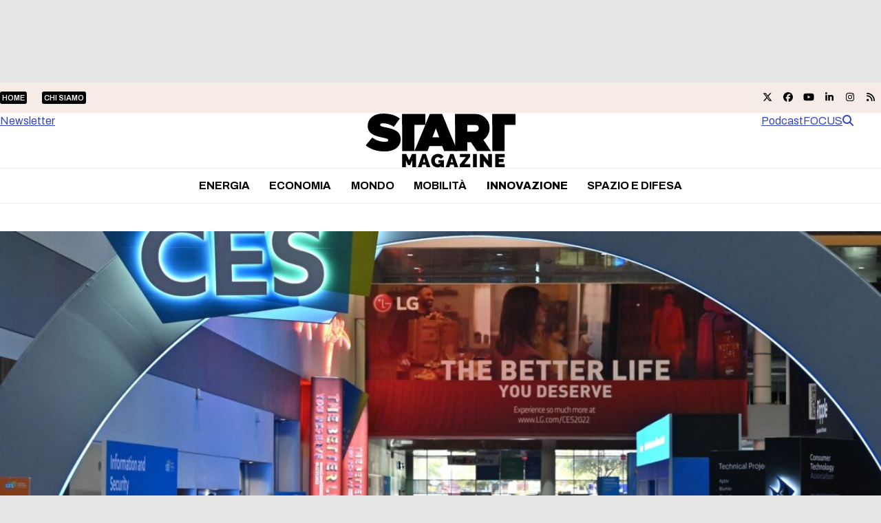

--- FILE ---
content_type: text/html; charset=UTF-8
request_url: https://www.startmag.it/innovazione/tutte-le-novita-hi-tech-del-ces-2023-di-las-vegas/
body_size: 41683
content:
<!DOCTYPE html>
<html lang="it-IT" class="wpex-classic-style">
<head><meta charset="UTF-8"><script>if(navigator.userAgent.match(/MSIE|Internet Explorer/i)||navigator.userAgent.match(/Trident\/7\..*?rv:11/i)){var href=document.location.href;if(!href.match(/[?&]nowprocket/)){if(href.indexOf("?")==-1){if(href.indexOf("#")==-1){document.location.href=href+"?nowprocket=1"}else{document.location.href=href.replace("#","?nowprocket=1#")}}else{if(href.indexOf("#")==-1){document.location.href=href+"&nowprocket=1"}else{document.location.href=href.replace("#","&nowprocket=1#")}}}}</script><script>(()=>{class RocketLazyLoadScripts{constructor(){this.v="2.0.4",this.userEvents=["keydown","keyup","mousedown","mouseup","mousemove","mouseover","mouseout","touchmove","touchstart","touchend","touchcancel","wheel","click","dblclick","input"],this.attributeEvents=["onblur","onclick","oncontextmenu","ondblclick","onfocus","onmousedown","onmouseenter","onmouseleave","onmousemove","onmouseout","onmouseover","onmouseup","onmousewheel","onscroll","onsubmit"]}async t(){this.i(),this.o(),/iP(ad|hone)/.test(navigator.userAgent)&&this.h(),this.u(),this.l(this),this.m(),this.k(this),this.p(this),this._(),await Promise.all([this.R(),this.L()]),this.lastBreath=Date.now(),this.S(this),this.P(),this.D(),this.O(),this.M(),await this.C(this.delayedScripts.normal),await this.C(this.delayedScripts.defer),await this.C(this.delayedScripts.async),await this.T(),await this.F(),await this.j(),await this.A(),window.dispatchEvent(new Event("rocket-allScriptsLoaded")),this.everythingLoaded=!0,this.lastTouchEnd&&await new Promise(t=>setTimeout(t,500-Date.now()+this.lastTouchEnd)),this.I(),this.H(),this.U(),this.W()}i(){this.CSPIssue=sessionStorage.getItem("rocketCSPIssue"),document.addEventListener("securitypolicyviolation",t=>{this.CSPIssue||"script-src-elem"!==t.violatedDirective||"data"!==t.blockedURI||(this.CSPIssue=!0,sessionStorage.setItem("rocketCSPIssue",!0))},{isRocket:!0})}o(){window.addEventListener("pageshow",t=>{this.persisted=t.persisted,this.realWindowLoadedFired=!0},{isRocket:!0}),window.addEventListener("pagehide",()=>{this.onFirstUserAction=null},{isRocket:!0})}h(){let t;function e(e){t=e}window.addEventListener("touchstart",e,{isRocket:!0}),window.addEventListener("touchend",function i(o){o.changedTouches[0]&&t.changedTouches[0]&&Math.abs(o.changedTouches[0].pageX-t.changedTouches[0].pageX)<10&&Math.abs(o.changedTouches[0].pageY-t.changedTouches[0].pageY)<10&&o.timeStamp-t.timeStamp<200&&(window.removeEventListener("touchstart",e,{isRocket:!0}),window.removeEventListener("touchend",i,{isRocket:!0}),"INPUT"===o.target.tagName&&"text"===o.target.type||(o.target.dispatchEvent(new TouchEvent("touchend",{target:o.target,bubbles:!0})),o.target.dispatchEvent(new MouseEvent("mouseover",{target:o.target,bubbles:!0})),o.target.dispatchEvent(new PointerEvent("click",{target:o.target,bubbles:!0,cancelable:!0,detail:1,clientX:o.changedTouches[0].clientX,clientY:o.changedTouches[0].clientY})),event.preventDefault()))},{isRocket:!0})}q(t){this.userActionTriggered||("mousemove"!==t.type||this.firstMousemoveIgnored?"keyup"===t.type||"mouseover"===t.type||"mouseout"===t.type||(this.userActionTriggered=!0,this.onFirstUserAction&&this.onFirstUserAction()):this.firstMousemoveIgnored=!0),"click"===t.type&&t.preventDefault(),t.stopPropagation(),t.stopImmediatePropagation(),"touchstart"===this.lastEvent&&"touchend"===t.type&&(this.lastTouchEnd=Date.now()),"click"===t.type&&(this.lastTouchEnd=0),this.lastEvent=t.type,t.composedPath&&t.composedPath()[0].getRootNode()instanceof ShadowRoot&&(t.rocketTarget=t.composedPath()[0]),this.savedUserEvents.push(t)}u(){this.savedUserEvents=[],this.userEventHandler=this.q.bind(this),this.userEvents.forEach(t=>window.addEventListener(t,this.userEventHandler,{passive:!1,isRocket:!0})),document.addEventListener("visibilitychange",this.userEventHandler,{isRocket:!0})}U(){this.userEvents.forEach(t=>window.removeEventListener(t,this.userEventHandler,{passive:!1,isRocket:!0})),document.removeEventListener("visibilitychange",this.userEventHandler,{isRocket:!0}),this.savedUserEvents.forEach(t=>{(t.rocketTarget||t.target).dispatchEvent(new window[t.constructor.name](t.type,t))})}m(){const t="return false",e=Array.from(this.attributeEvents,t=>"data-rocket-"+t),i="["+this.attributeEvents.join("],[")+"]",o="[data-rocket-"+this.attributeEvents.join("],[data-rocket-")+"]",s=(e,i,o)=>{o&&o!==t&&(e.setAttribute("data-rocket-"+i,o),e["rocket"+i]=new Function("event",o),e.setAttribute(i,t))};new MutationObserver(t=>{for(const n of t)"attributes"===n.type&&(n.attributeName.startsWith("data-rocket-")||this.everythingLoaded?n.attributeName.startsWith("data-rocket-")&&this.everythingLoaded&&this.N(n.target,n.attributeName.substring(12)):s(n.target,n.attributeName,n.target.getAttribute(n.attributeName))),"childList"===n.type&&n.addedNodes.forEach(t=>{if(t.nodeType===Node.ELEMENT_NODE)if(this.everythingLoaded)for(const i of[t,...t.querySelectorAll(o)])for(const t of i.getAttributeNames())e.includes(t)&&this.N(i,t.substring(12));else for(const e of[t,...t.querySelectorAll(i)])for(const t of e.getAttributeNames())this.attributeEvents.includes(t)&&s(e,t,e.getAttribute(t))})}).observe(document,{subtree:!0,childList:!0,attributeFilter:[...this.attributeEvents,...e]})}I(){this.attributeEvents.forEach(t=>{document.querySelectorAll("[data-rocket-"+t+"]").forEach(e=>{this.N(e,t)})})}N(t,e){const i=t.getAttribute("data-rocket-"+e);i&&(t.setAttribute(e,i),t.removeAttribute("data-rocket-"+e))}k(t){Object.defineProperty(HTMLElement.prototype,"onclick",{get(){return this.rocketonclick||null},set(e){this.rocketonclick=e,this.setAttribute(t.everythingLoaded?"onclick":"data-rocket-onclick","this.rocketonclick(event)")}})}S(t){function e(e,i){let o=e[i];e[i]=null,Object.defineProperty(e,i,{get:()=>o,set(s){t.everythingLoaded?o=s:e["rocket"+i]=o=s}})}e(document,"onreadystatechange"),e(window,"onload"),e(window,"onpageshow");try{Object.defineProperty(document,"readyState",{get:()=>t.rocketReadyState,set(e){t.rocketReadyState=e},configurable:!0}),document.readyState="loading"}catch(t){console.log("WPRocket DJE readyState conflict, bypassing")}}l(t){this.originalAddEventListener=EventTarget.prototype.addEventListener,this.originalRemoveEventListener=EventTarget.prototype.removeEventListener,this.savedEventListeners=[],EventTarget.prototype.addEventListener=function(e,i,o){o&&o.isRocket||!t.B(e,this)&&!t.userEvents.includes(e)||t.B(e,this)&&!t.userActionTriggered||e.startsWith("rocket-")||t.everythingLoaded?t.originalAddEventListener.call(this,e,i,o):(t.savedEventListeners.push({target:this,remove:!1,type:e,func:i,options:o}),"mouseenter"!==e&&"mouseleave"!==e||t.originalAddEventListener.call(this,e,t.savedUserEvents.push,o))},EventTarget.prototype.removeEventListener=function(e,i,o){o&&o.isRocket||!t.B(e,this)&&!t.userEvents.includes(e)||t.B(e,this)&&!t.userActionTriggered||e.startsWith("rocket-")||t.everythingLoaded?t.originalRemoveEventListener.call(this,e,i,o):t.savedEventListeners.push({target:this,remove:!0,type:e,func:i,options:o})}}J(t,e){this.savedEventListeners=this.savedEventListeners.filter(i=>{let o=i.type,s=i.target||window;return e!==o||t!==s||(this.B(o,s)&&(i.type="rocket-"+o),this.$(i),!1)})}H(){EventTarget.prototype.addEventListener=this.originalAddEventListener,EventTarget.prototype.removeEventListener=this.originalRemoveEventListener,this.savedEventListeners.forEach(t=>this.$(t))}$(t){t.remove?this.originalRemoveEventListener.call(t.target,t.type,t.func,t.options):this.originalAddEventListener.call(t.target,t.type,t.func,t.options)}p(t){let e;function i(e){return t.everythingLoaded?e:e.split(" ").map(t=>"load"===t||t.startsWith("load.")?"rocket-jquery-load":t).join(" ")}function o(o){function s(e){const s=o.fn[e];o.fn[e]=o.fn.init.prototype[e]=function(){return this[0]===window&&t.userActionTriggered&&("string"==typeof arguments[0]||arguments[0]instanceof String?arguments[0]=i(arguments[0]):"object"==typeof arguments[0]&&Object.keys(arguments[0]).forEach(t=>{const e=arguments[0][t];delete arguments[0][t],arguments[0][i(t)]=e})),s.apply(this,arguments),this}}if(o&&o.fn&&!t.allJQueries.includes(o)){const e={DOMContentLoaded:[],"rocket-DOMContentLoaded":[]};for(const t in e)document.addEventListener(t,()=>{e[t].forEach(t=>t())},{isRocket:!0});o.fn.ready=o.fn.init.prototype.ready=function(i){function s(){parseInt(o.fn.jquery)>2?setTimeout(()=>i.bind(document)(o)):i.bind(document)(o)}return"function"==typeof i&&(t.realDomReadyFired?!t.userActionTriggered||t.fauxDomReadyFired?s():e["rocket-DOMContentLoaded"].push(s):e.DOMContentLoaded.push(s)),o([])},s("on"),s("one"),s("off"),t.allJQueries.push(o)}e=o}t.allJQueries=[],o(window.jQuery),Object.defineProperty(window,"jQuery",{get:()=>e,set(t){o(t)}})}P(){const t=new Map;document.write=document.writeln=function(e){const i=document.currentScript,o=document.createRange(),s=i.parentElement;let n=t.get(i);void 0===n&&(n=i.nextSibling,t.set(i,n));const c=document.createDocumentFragment();o.setStart(c,0),c.appendChild(o.createContextualFragment(e)),s.insertBefore(c,n)}}async R(){return new Promise(t=>{this.userActionTriggered?t():this.onFirstUserAction=t})}async L(){return new Promise(t=>{document.addEventListener("DOMContentLoaded",()=>{this.realDomReadyFired=!0,t()},{isRocket:!0})})}async j(){return this.realWindowLoadedFired?Promise.resolve():new Promise(t=>{window.addEventListener("load",t,{isRocket:!0})})}M(){this.pendingScripts=[];this.scriptsMutationObserver=new MutationObserver(t=>{for(const e of t)e.addedNodes.forEach(t=>{"SCRIPT"!==t.tagName||t.noModule||t.isWPRocket||this.pendingScripts.push({script:t,promise:new Promise(e=>{const i=()=>{const i=this.pendingScripts.findIndex(e=>e.script===t);i>=0&&this.pendingScripts.splice(i,1),e()};t.addEventListener("load",i,{isRocket:!0}),t.addEventListener("error",i,{isRocket:!0}),setTimeout(i,1e3)})})})}),this.scriptsMutationObserver.observe(document,{childList:!0,subtree:!0})}async F(){await this.X(),this.pendingScripts.length?(await this.pendingScripts[0].promise,await this.F()):this.scriptsMutationObserver.disconnect()}D(){this.delayedScripts={normal:[],async:[],defer:[]},document.querySelectorAll("script[type$=rocketlazyloadscript]").forEach(t=>{t.hasAttribute("data-rocket-src")?t.hasAttribute("async")&&!1!==t.async?this.delayedScripts.async.push(t):t.hasAttribute("defer")&&!1!==t.defer||"module"===t.getAttribute("data-rocket-type")?this.delayedScripts.defer.push(t):this.delayedScripts.normal.push(t):this.delayedScripts.normal.push(t)})}async _(){await this.L();let t=[];document.querySelectorAll("script[type$=rocketlazyloadscript][data-rocket-src]").forEach(e=>{let i=e.getAttribute("data-rocket-src");if(i&&!i.startsWith("data:")){i.startsWith("//")&&(i=location.protocol+i);try{const o=new URL(i).origin;o!==location.origin&&t.push({src:o,crossOrigin:e.crossOrigin||"module"===e.getAttribute("data-rocket-type")})}catch(t){}}}),t=[...new Map(t.map(t=>[JSON.stringify(t),t])).values()],this.Y(t,"preconnect")}async G(t){if(await this.K(),!0!==t.noModule||!("noModule"in HTMLScriptElement.prototype))return new Promise(e=>{let i;function o(){(i||t).setAttribute("data-rocket-status","executed"),e()}try{if(navigator.userAgent.includes("Firefox/")||""===navigator.vendor||this.CSPIssue)i=document.createElement("script"),[...t.attributes].forEach(t=>{let e=t.nodeName;"type"!==e&&("data-rocket-type"===e&&(e="type"),"data-rocket-src"===e&&(e="src"),i.setAttribute(e,t.nodeValue))}),t.text&&(i.text=t.text),t.nonce&&(i.nonce=t.nonce),i.hasAttribute("src")?(i.addEventListener("load",o,{isRocket:!0}),i.addEventListener("error",()=>{i.setAttribute("data-rocket-status","failed-network"),e()},{isRocket:!0}),setTimeout(()=>{i.isConnected||e()},1)):(i.text=t.text,o()),i.isWPRocket=!0,t.parentNode.replaceChild(i,t);else{const i=t.getAttribute("data-rocket-type"),s=t.getAttribute("data-rocket-src");i?(t.type=i,t.removeAttribute("data-rocket-type")):t.removeAttribute("type"),t.addEventListener("load",o,{isRocket:!0}),t.addEventListener("error",i=>{this.CSPIssue&&i.target.src.startsWith("data:")?(console.log("WPRocket: CSP fallback activated"),t.removeAttribute("src"),this.G(t).then(e)):(t.setAttribute("data-rocket-status","failed-network"),e())},{isRocket:!0}),s?(t.fetchPriority="high",t.removeAttribute("data-rocket-src"),t.src=s):t.src="data:text/javascript;base64,"+window.btoa(unescape(encodeURIComponent(t.text)))}}catch(i){t.setAttribute("data-rocket-status","failed-transform"),e()}});t.setAttribute("data-rocket-status","skipped")}async C(t){const e=t.shift();return e?(e.isConnected&&await this.G(e),this.C(t)):Promise.resolve()}O(){this.Y([...this.delayedScripts.normal,...this.delayedScripts.defer,...this.delayedScripts.async],"preload")}Y(t,e){this.trash=this.trash||[];let i=!0;var o=document.createDocumentFragment();t.forEach(t=>{const s=t.getAttribute&&t.getAttribute("data-rocket-src")||t.src;if(s&&!s.startsWith("data:")){const n=document.createElement("link");n.href=s,n.rel=e,"preconnect"!==e&&(n.as="script",n.fetchPriority=i?"high":"low"),t.getAttribute&&"module"===t.getAttribute("data-rocket-type")&&(n.crossOrigin=!0),t.crossOrigin&&(n.crossOrigin=t.crossOrigin),t.integrity&&(n.integrity=t.integrity),t.nonce&&(n.nonce=t.nonce),o.appendChild(n),this.trash.push(n),i=!1}}),document.head.appendChild(o)}W(){this.trash.forEach(t=>t.remove())}async T(){try{document.readyState="interactive"}catch(t){}this.fauxDomReadyFired=!0;try{await this.K(),this.J(document,"readystatechange"),document.dispatchEvent(new Event("rocket-readystatechange")),await this.K(),document.rocketonreadystatechange&&document.rocketonreadystatechange(),await this.K(),this.J(document,"DOMContentLoaded"),document.dispatchEvent(new Event("rocket-DOMContentLoaded")),await this.K(),this.J(window,"DOMContentLoaded"),window.dispatchEvent(new Event("rocket-DOMContentLoaded"))}catch(t){console.error(t)}}async A(){try{document.readyState="complete"}catch(t){}try{await this.K(),this.J(document,"readystatechange"),document.dispatchEvent(new Event("rocket-readystatechange")),await this.K(),document.rocketonreadystatechange&&document.rocketonreadystatechange(),await this.K(),this.J(window,"load"),window.dispatchEvent(new Event("rocket-load")),await this.K(),window.rocketonload&&window.rocketonload(),await this.K(),this.allJQueries.forEach(t=>t(window).trigger("rocket-jquery-load")),await this.K(),this.J(window,"pageshow");const t=new Event("rocket-pageshow");t.persisted=this.persisted,window.dispatchEvent(t),await this.K(),window.rocketonpageshow&&window.rocketonpageshow({persisted:this.persisted})}catch(t){console.error(t)}}async K(){Date.now()-this.lastBreath>45&&(await this.X(),this.lastBreath=Date.now())}async X(){return document.hidden?new Promise(t=>setTimeout(t)):new Promise(t=>requestAnimationFrame(t))}B(t,e){return e===document&&"readystatechange"===t||(e===document&&"DOMContentLoaded"===t||(e===window&&"DOMContentLoaded"===t||(e===window&&"load"===t||e===window&&"pageshow"===t)))}static run(){(new RocketLazyLoadScripts).t()}}RocketLazyLoadScripts.run()})();</script>

<link rel="profile" href="http://gmpg.org/xfn/11">
			<script type="rocketlazyloadscript" data-rocket-type="text/javascript" class="_iub_cs_skip">
				var _iub = _iub || {};
				_iub.csConfiguration = _iub.csConfiguration || {};
				_iub.csConfiguration.siteId = "1972671";
				_iub.csConfiguration.cookiePolicyId = "17251881";
			</script>
			<script type="rocketlazyloadscript" data-minify="1" class="_iub_cs_skip" data-rocket-src="https://www.startmag.it/wp-content/cache/min/1/sync/1972671.js?ver=1768292939" data-rocket-defer defer></script>
			<meta name='robots' content='index, follow, max-image-preview:large, max-snippet:-1, max-video-preview:-1' />
<meta name="viewport" content="width=device-width, initial-scale=1">

	<!-- This site is optimized with the Yoast SEO plugin v26.7 - https://yoast.com/wordpress/plugins/seo/ -->
	<title>Tutte le novità hi-tech del Ces 2023 di Las Vegas - Startmag</title>
<link data-rocket-prefetch href="https://ads.talkscreativity.com" rel="dns-prefetch">
<link data-rocket-prefetch href="https://securepubads.g.doubleclick.net" rel="dns-prefetch"><link rel="preload" data-rocket-preload as="image" href="https://www.startmag.it/wp-content/uploads/TERNA_PianoIndustriale2428_SKIN_JPEG_1920x1080__startMagazine-1.jpg" fetchpriority="high">
	<meta name="description" content="L&#039;ultima edizione del CES ha confermato che le novità maggiori, in fatto di alta tecnologia, arrivano dall&#039;Oriente." />
	<link rel="canonical" href="https://www.startmag.it/innovazione/tutte-le-novita-hi-tech-del-ces-2023-di-las-vegas/" />
	<meta property="og:locale" content="it_IT" />
	<meta property="og:type" content="article" />
	<meta property="og:title" content="Tutte le novità hi-tech del Ces 2023 di Las Vegas - Startmag" />
	<meta property="og:description" content="L&#039;ultima edizione del CES ha confermato che le novità maggiori, in fatto di alta tecnologia, arrivano dall&#039;Oriente." />
	<meta property="og:url" content="https://www.startmag.it/innovazione/tutte-le-novita-hi-tech-del-ces-2023-di-las-vegas/" />
	<meta property="og:site_name" content="Startmag" />
	<meta property="article:publisher" content="https://www.facebook.com/start.mag.news" />
	<meta property="article:published_time" content="2023-01-09T13:45:40+00:00" />
	<meta property="article:modified_time" content="2023-01-09T15:32:56+00:00" />
	<meta property="og:image" content="https://www.startmag.it/wp-content/uploads/CES.jpg" />
	<meta property="og:image:width" content="2048" />
	<meta property="og:image:height" content="1363" />
	<meta property="og:image:type" content="image/jpeg" />
	<meta name="author" content="Carlo Terzano" />
	<meta name="twitter:card" content="summary_large_image" />
	<meta name="twitter:label1" content="Scritto da" />
	<meta name="twitter:data1" content="Carlo Terzano" />
	<meta name="twitter:label2" content="Tempo di lettura stimato" />
	<meta name="twitter:data2" content="20 minuti" />
	<script type="application/ld+json" class="yoast-schema-graph">{"@context":"https://schema.org","@graph":[{"@type":"Article","@id":"https://www.startmag.it/innovazione/tutte-le-novita-hi-tech-del-ces-2023-di-las-vegas/#article","isPartOf":{"@id":"https://www.startmag.it/innovazione/tutte-le-novita-hi-tech-del-ces-2023-di-las-vegas/"},"author":{"name":"Carlo Terzano","@id":"https://www.startmag.it/#/schema/person/eb7898524c75126fdabe9c214c0ed2ff"},"headline":"Tutte le novità hi-tech del Ces 2023 di Las Vegas","datePublished":"2023-01-09T13:45:40+00:00","dateModified":"2023-01-09T15:32:56+00:00","mainEntityOfPage":{"@id":"https://www.startmag.it/innovazione/tutte-le-novita-hi-tech-del-ces-2023-di-las-vegas/"},"wordCount":4132,"publisher":{"@id":"https://www.startmag.it/#organization"},"image":{"@id":"https://www.startmag.it/innovazione/tutte-le-novita-hi-tech-del-ces-2023-di-las-vegas/#primaryimage"},"thumbnailUrl":"https://www.startmag.it/wp-content/uploads/CES.jpg","keywords":["Ces","newsletter"],"articleSection":["Innovazione"],"inLanguage":"it-IT"},{"@type":"WebPage","@id":"https://www.startmag.it/innovazione/tutte-le-novita-hi-tech-del-ces-2023-di-las-vegas/","url":"https://www.startmag.it/innovazione/tutte-le-novita-hi-tech-del-ces-2023-di-las-vegas/","name":"Tutte le novità hi-tech del Ces 2023 di Las Vegas - Startmag","isPartOf":{"@id":"https://www.startmag.it/#website"},"primaryImageOfPage":{"@id":"https://www.startmag.it/innovazione/tutte-le-novita-hi-tech-del-ces-2023-di-las-vegas/#primaryimage"},"image":{"@id":"https://www.startmag.it/innovazione/tutte-le-novita-hi-tech-del-ces-2023-di-las-vegas/#primaryimage"},"thumbnailUrl":"https://www.startmag.it/wp-content/uploads/CES.jpg","datePublished":"2023-01-09T13:45:40+00:00","dateModified":"2023-01-09T15:32:56+00:00","description":"L'ultima edizione del CES ha confermato che le novità maggiori, in fatto di alta tecnologia, arrivano dall'Oriente.","breadcrumb":{"@id":"https://www.startmag.it/innovazione/tutte-le-novita-hi-tech-del-ces-2023-di-las-vegas/#breadcrumb"},"inLanguage":"it-IT","potentialAction":[{"@type":"ReadAction","target":["https://www.startmag.it/innovazione/tutte-le-novita-hi-tech-del-ces-2023-di-las-vegas/"]}]},{"@type":"ImageObject","inLanguage":"it-IT","@id":"https://www.startmag.it/innovazione/tutte-le-novita-hi-tech-del-ces-2023-di-las-vegas/#primaryimage","url":"https://www.startmag.it/wp-content/uploads/CES.jpg","contentUrl":"https://www.startmag.it/wp-content/uploads/CES.jpg","width":2048,"height":1363,"caption":"CES"},{"@type":"BreadcrumbList","@id":"https://www.startmag.it/innovazione/tutte-le-novita-hi-tech-del-ces-2023-di-las-vegas/#breadcrumb","itemListElement":[{"@type":"ListItem","position":1,"name":"STARTMAG","item":"https://www.startmag.it/"},{"@type":"ListItem","position":2,"name":"Innovazione e Tecnologia","item":"https://www.startmag.it/innovazione/"},{"@type":"ListItem","position":3,"name":"Tutte le novità hi-tech del Ces 2023 di Las Vegas"}]},{"@type":"WebSite","@id":"https://www.startmag.it/#website","url":"https://www.startmag.it/","name":"Startmag","description":"il magazine online dedicato all&#039;innovazione ed alla crescita","publisher":{"@id":"https://www.startmag.it/#organization"},"potentialAction":[{"@type":"SearchAction","target":{"@type":"EntryPoint","urlTemplate":"https://www.startmag.it/?s={search_term_string}"},"query-input":{"@type":"PropertyValueSpecification","valueRequired":true,"valueName":"search_term_string"}}],"inLanguage":"it-IT"},{"@type":"Organization","@id":"https://www.startmag.it/#organization","name":"Startmag","url":"https://www.startmag.it/","logo":{"@type":"ImageObject","inLanguage":"it-IT","@id":"https://www.startmag.it/#/schema/logo/image/","url":"https://www.startmag.it/wp-content/uploads/logo-startmagazine_v2.svg","contentUrl":"https://www.startmag.it/wp-content/uploads/logo-startmagazine_v2.svg","width":1518,"height":553,"caption":"Startmag"},"image":{"@id":"https://www.startmag.it/#/schema/logo/image/"},"sameAs":["https://www.facebook.com/start.mag.news"]},{"@type":"Person","@id":"https://www.startmag.it/#/schema/person/eb7898524c75126fdabe9c214c0ed2ff","name":"Carlo Terzano","image":{"@type":"ImageObject","inLanguage":"it-IT","@id":"https://www.startmag.it/#/schema/person/image/","url":"https://secure.gravatar.com/avatar/68f8ec638f6b7fff119ca7e979b946e2d6208170273598acc254a13fc8c7001d?s=96&d=mm&r=g","contentUrl":"https://secure.gravatar.com/avatar/68f8ec638f6b7fff119ca7e979b946e2d6208170273598acc254a13fc8c7001d?s=96&d=mm&r=g","caption":"Carlo Terzano"},"description":"Ligure, classe 1985. Laureato in legge, formatosi professionalmente al Master post laurea della Scuola di giornalismo dell'Università milanese Iulm. Giornalista politico ed economico, con la passione per le nuove tecnologie e l'automotive, Carlo Terzano vive a Milano dove ha sede la redazione di StartupItalia che coordina in qualità di caporedattore. Ha collaborato e collabora anche con Wired, Radio 24, R101, Formiche, Corriere Innovazione e Lettera43.it.","url":"https://www.startmag.it/author/carlo-terzano/"}]}</script>
	<!-- / Yoast SEO plugin. -->


<link rel='dns-prefetch' href='//cdn.iubenda.com' />
<link rel='dns-prefetch' href='//fonts.googleapis.com' />
<link href='https://fonts.gstatic.com' crossorigin rel='preconnect' />
<link rel="alternate" type="application/rss+xml" title="Startmag &raquo; Feed" href="https://www.startmag.it/feed/" />
<link rel="alternate" type="application/rss+xml" title="Startmag &raquo; Feed dei commenti" href="https://www.startmag.it/comments/feed/" />
<link rel="alternate" type="application/rss+xml" title="Startmag &raquo; Tutte le novità hi-tech del Ces 2023 di Las Vegas Feed dei commenti" href="https://www.startmag.it/innovazione/tutte-le-novita-hi-tech-del-ces-2023-di-las-vegas/feed/" />
<link rel="alternate" title="oEmbed (JSON)" type="application/json+oembed" href="https://www.startmag.it/wp-json/oembed/1.0/embed?url=https%3A%2F%2Fwww.startmag.it%2Finnovazione%2Ftutte-le-novita-hi-tech-del-ces-2023-di-las-vegas%2F" />
<link rel="alternate" title="oEmbed (XML)" type="text/xml+oembed" href="https://www.startmag.it/wp-json/oembed/1.0/embed?url=https%3A%2F%2Fwww.startmag.it%2Finnovazione%2Ftutte-le-novita-hi-tech-del-ces-2023-di-las-vegas%2F&#038;format=xml" />
<link rel="preload" href="https://fonts.googleapis.com/css2?family=Archivo:wght@100;300;400;500;600;700;800;900&#038;display=swap&#038;subset=latin,latin-ext" as="style">
<link rel="preload" href="https://fonts.googleapis.com/css2?family=Fraunces:ital,wght@0,900;1,900&#038;display=swap&#038;subset=latin,latin-ext" as="style">
<style id='wp-img-auto-sizes-contain-inline-css'>
img:is([sizes=auto i],[sizes^="auto," i]){contain-intrinsic-size:3000px 1500px}
/*# sourceURL=wp-img-auto-sizes-contain-inline-css */
</style>
<link data-minify="1" rel='stylesheet' id='js_composer_front-css' href='https://www.startmag.it/wp-content/cache/min/1/wp-content/plugins/js_composer/assets/css/js_composer.min.css?ver=1768292938' media='all' />
<link rel='stylesheet' id='wpex-fm-238025-css' href='https://fonts.googleapis.com/css2?family=Archivo:wght@100;300;400;500;600;700;800;900&#038;display=swap&#038;subset=latin,latin-ext' media='all' />
<link rel='stylesheet' id='wpex-fm-238024-css' href='https://fonts.googleapis.com/css2?family=Fraunces:ital,wght@0,900;1,900&#038;display=swap&#038;subset=latin,latin-ext' media='all' />
<link rel='stylesheet' id='wp-components-css' href='https://www.startmag.it/wp-includes/css/dist/components/style.min.css?ver=0e84235e271ec73611ae6e4ca6a78404' media='all' />
<link rel='stylesheet' id='wp-preferences-css' href='https://www.startmag.it/wp-includes/css/dist/preferences/style.min.css?ver=0e84235e271ec73611ae6e4ca6a78404' media='all' />
<link rel='stylesheet' id='wp-block-editor-css' href='https://www.startmag.it/wp-includes/css/dist/block-editor/style.min.css?ver=0e84235e271ec73611ae6e4ca6a78404' media='all' />
<link data-minify="1" rel='stylesheet' id='popup-maker-block-library-style-css' href='https://www.startmag.it/wp-content/cache/min/1/wp-content/plugins/popup-maker/dist/packages/block-library-style.css?ver=1768292939' media='all' />
<link data-minify="1" rel='stylesheet' id='parent-style-child-css' href='https://www.startmag.it/wp-content/cache/min/1/wp-content/themes/Total/style.css?ver=1768292939' media='all' />
<link data-minify="1" rel='stylesheet' id='wpex-style-css' href='https://www.startmag.it/wp-content/cache/min/1/wp-content/themes/total-child-theme/style.css?ver=1768292939' media='all' />
<link rel='stylesheet' id='wpex-mobile-menu-breakpoint-max-css' href='https://www.startmag.it/wp-content/themes/Total/assets/css/frontend/breakpoints/max.min.css?ver=6.5' media='only screen and (max-width:959px)' />
<link rel='stylesheet' id='wpex-mobile-menu-breakpoint-min-css' href='https://www.startmag.it/wp-content/themes/Total/assets/css/frontend/breakpoints/min.min.css?ver=6.5' media='only screen and (min-width:960px)' />
<link rel='stylesheet' id='vcex-shortcodes-css' href='https://www.startmag.it/wp-content/themes/Total/assets/css/frontend/vcex-shortcodes.min.css?ver=6.5' media='all' />
<link rel='stylesheet' id='wpex-wpbakery-css' href='https://www.startmag.it/wp-content/themes/Total/assets/css/frontend/wpbakery.min.css?ver=6.5' media='all' />

<script type="rocketlazyloadscript" data-rocket-type="text/javascript" class=" _iub_cs_skip" id="iubenda-head-inline-scripts-0">
var _iub = _iub || [];
_iub.csConfiguration = {"askConsentAtCookiePolicyUpdate":true,"countryDetection":true,"enableLgpd":true,"enableTcf":true,"enableUspr":true,"floatingPreferencesButtonDisplay":"bottom-right","googleAdditionalConsentMode":true,"lgpdAppliesGlobally":false,"perPurposeConsent":true,"siteId":1972671,"tcfPurposes":{"2":"consent_only","7":"consent_only","8":"consent_only","9":"consent_only","10":"consent_only"},"cookiePolicyId":17251881,"lang":"it","banner":{"acceptButtonCaptionColor":"#FFFFFF","acceptButtonColor":"#0DBE38","acceptButtonDisplay":true,"backgroundColor":"#FFFFFF","brandBackgroundColor":"#3846BC","brandTextColor":"#000000","closeButtonDisplay":false,"customizeButtonCaptionColor":"#4D4D4D","customizeButtonColor":"#DADADA","customizeButtonDisplay":true,"explicitWithdrawal":true,"listPurposes":true,"logo":"https://www.startmag.it/wp-content/uploads/startmagazine-w.svg","linksColor":"#3846BC","position":"float-top-center","rejectButtonCaptionColor":"#919191","rejectButtonColor":"#E8E8E8","rejectButtonDisplay":true,"textColor":"#000000"}};

//# sourceURL=iubenda-head-inline-scripts-0
</script>
<script type="rocketlazyloadscript" data-minify="1"  data-rocket-type="text/javascript" class=" _iub_cs_skip" data-rocket-src="https://www.startmag.it/wp-content/cache/min/1/cs/tcf/stub-v2.js?ver=1768292939" id="iubenda-head-scripts-1-js" data-rocket-defer defer></script>
<script type="rocketlazyloadscript" data-minify="1"  data-rocket-type="text/javascript" class=" _iub_cs_skip" data-rocket-src="https://www.startmag.it/wp-content/cache/min/1/cs/tcf/safe-tcf-v2.js?ver=1768292939" id="iubenda-head-scripts-2-js" data-rocket-defer defer></script>
<script type="rocketlazyloadscript" data-minify="1"  data-rocket-type="text/javascript" class=" _iub_cs_skip" data-rocket-src="https://www.startmag.it/wp-content/cache/min/1/cs/gpp/stub.js?ver=1768292939" id="iubenda-head-scripts-3-js" data-rocket-defer defer></script>
<script type="rocketlazyloadscript" data-minify="1"  data-rocket-type="text/javascript" charset="UTF-8" async="" class=" _iub_cs_skip" data-rocket-src="https://www.startmag.it/wp-content/cache/min/1/cs/iubenda_cs.js?ver=1768292940" id="iubenda-head-scripts-4-js"></script>
<script id="wpex-core-js-extra">
var wpex_theme_params = {"selectArrowIcon":"\u003Cspan class=\"wpex-select-arrow__icon wpex-icon--sm wpex-flex wpex-icon\" aria-hidden=\"true\"\u003E\u003Csvg viewBox=\"0 0 24 24\" xmlns=\"http://www.w3.org/2000/svg\"\u003E\u003Crect fill=\"none\" height=\"24\" width=\"24\"/\u003E\u003Cg transform=\"matrix(0, -1, 1, 0, -0.115, 23.885)\"\u003E\u003Cpolygon points=\"17.77,3.77 16,2 6,12 16,22 17.77,20.23 9.54,12\"/\u003E\u003C/g\u003E\u003C/svg\u003E\u003C/span\u003E","customSelects":".widget_categories form,.widget_archive select,.vcex-form-shortcode select","scrollToHash":"1","localScrollFindLinks":"1","localScrollHighlight":"1","localScrollUpdateHash":"1","scrollToHashTimeout":"500","localScrollTargets":"li.local-scroll a, a.local-scroll, .local-scroll-link, .local-scroll-link \u003E a,.sidr-class-local-scroll-link,li.sidr-class-local-scroll \u003E span \u003E a,li.sidr-class-local-scroll \u003E a","scrollToBehavior":"smooth"};
//# sourceURL=wpex-core-js-extra
</script>
<script type="rocketlazyloadscript" data-rocket-src="https://www.startmag.it/wp-content/themes/Total/assets/js/frontend/core.min.js?ver=6.5" id="wpex-core-js" defer data-wp-strategy="defer"></script>
<script type="rocketlazyloadscript" id="wpex-inline-js-after">
!function(){const e=document.querySelector("html"),t=()=>{const t=window.innerWidth-document.documentElement.clientWidth;t&&e.style.setProperty("--wpex-scrollbar-width",`${t}px`)};t(),window.addEventListener("resize",(()=>{t()}))}();
//# sourceURL=wpex-inline-js-after
</script>
<script type="rocketlazyloadscript" data-rocket-src="https://www.startmag.it/wp-content/themes/Total/assets/js/frontend/search/header-replace.min.js?ver=6.5" id="wpex-search-header_replace-js" defer data-wp-strategy="defer"></script>
<script id="wpex-sticky-main-nav-js-extra">
var wpex_sticky_main_nav_params = {"breakpoint":"959"};
//# sourceURL=wpex-sticky-main-nav-js-extra
</script>
<script type="rocketlazyloadscript" data-rocket-src="https://www.startmag.it/wp-content/themes/Total/assets/js/frontend/sticky/main-nav.min.js?ver=6.5" id="wpex-sticky-main-nav-js" defer data-wp-strategy="defer"></script>
<script id="wpex-sticky-header-js-extra">
var wpex_sticky_header_params = {"breakpoint":"960","mobileSupport":"1"};
//# sourceURL=wpex-sticky-header-js-extra
</script>
<script type="rocketlazyloadscript" data-rocket-src="https://www.startmag.it/wp-content/themes/Total/assets/js/frontend/sticky/header.min.js?ver=6.5" id="wpex-sticky-header-js" defer data-wp-strategy="defer"></script>
<script id="wpex-mobile-menu-sidr-js-extra">
var wpex_mobile_menu_sidr_params = {"breakpoint":"959","i18n":{"openSubmenu":"Aprire il sottomenu di %s","closeSubmenu":"Chiudere il sottomenu di %s"},"openSubmenuIcon":"\u003Cspan class=\"wpex-open-submenu__icon wpex-transition-transform wpex-duration-300 wpex-icon\" aria-hidden=\"true\"\u003E\u003Csvg xmlns=\"http://www.w3.org/2000/svg\" viewBox=\"0 0 448 512\"\u003E\u003Cpath d=\"M201.4 342.6c12.5 12.5 32.8 12.5 45.3 0l160-160c12.5-12.5 12.5-32.8 0-45.3s-32.8-12.5-45.3 0L224 274.7 86.6 137.4c-12.5-12.5-32.8-12.5-45.3 0s-12.5 32.8 0 45.3l160 160z\"/\u003E\u003C/svg\u003E\u003C/span\u003E","source":"#mobile-menu-alternative, #mobile-menu-search","side":"right","dark_surface":"1","displace":"","aria_label":"Mobile menu","aria_label_close":"Close mobile menu","class":["wpex-mobile-menu"],"speed":"300"};
//# sourceURL=wpex-mobile-menu-sidr-js-extra
</script>
<script type="rocketlazyloadscript" data-rocket-src="https://www.startmag.it/wp-content/themes/Total/assets/js/frontend/mobile-menu/sidr.min.js?ver=6.5" id="wpex-mobile-menu-sidr-js" defer data-wp-strategy="defer"></script>
<script type="rocketlazyloadscript"></script><link rel="https://api.w.org/" href="https://www.startmag.it/wp-json/" /><link rel="alternate" title="JSON" type="application/json" href="https://www.startmag.it/wp-json/wp/v2/posts/217871" /><link rel="EditURI" type="application/rsd+xml" title="RSD" href="https://www.startmag.it/xmlrpc.php?rsd" />

<link rel='shortlink' href='https://www.startmag.it/?p=217871' />
<!-- HFCM by 99 Robots - Snippet # 1: Google tags -->
<script type="rocketlazyloadscript">
  (function(i,s,o,g,r,a,m){i['GoogleAnalyticsObject']=r;i[r]=i[r]||function(){
  (i[r].q=i[r].q||[]).push(arguments)},i[r].l=1*new Date();a=s.createElement(o),
  m=s.getElementsByTagName(o)[0];a.async=1;a.src=g;m.parentNode.insertBefore(a,m)
  })(window,document,'script','//www.google-analytics.com/analytics.js','ga');

  ga('create', 'UA-48575565-1', 'auto');
  ga('send', 'pageview');
</script>
<!-- /end HFCM by 99 Robots -->
<!-- HFCM by 99 Robots - Snippet # 51: SIMEST -->
<script type="rocketlazyloadscript">
	var axel = Math.random() + "";
var num = axel * 1000000000000000000;
document.writeln('<IMG SRC="https://ad.doubleclick.net/ddm/trackimp/N3308.5290566INNOVATIVEPUBLISHIN/B34150888.429865258;dc_trk_aid=623176455;dc_trk_cid=242121209;ord='+num+';dc_lat=;dc_rdid=;tag_for_child_directed_treatment=;tfua=;gdpr=${GDPR};gdpr_consent=${GDPR_CONSENT_755};ltd=;dc_tdv=1?" attributionsrc BORDER="0" HEIGHT="1" WIDTH="1" ALT="Advertisement" style="display:none">');
</script>



<!-- /end HFCM by 99 Robots -->
<meta name="pbstck_context:section" content="genr"/><!-- Google tag (gtag.js) -->
<script type="rocketlazyloadscript" async data-rocket-src="https://www.googletagmanager.com/gtag/js?id=G-8S195KFTFD"></script>
<script type="rocketlazyloadscript">
  window.dataLayer = window.dataLayer || [];
  function gtag(){dataLayer.push(arguments);}
  gtag('js', new Date());

  gtag('config', 'G-8S195KFTFD');
</script>

<meta name="pbstck_context:site_name" content="startmag.it"/>
<link rel="preconnect" href="https://ads.talkscreativity.com">
<link rel="preconnect" href="https://securepubads.g.doubleclick.net">
<link rel="preload" as="script" href="https://ads.talkscreativity.com/assets/publisher/startmagit/init.js">
<link rel="preload" as="script" href="https://securepubads.g.doubleclick.net/tag/js/gpt.js">
<script async src="https://securepubads.g.doubleclick.net/tag/js/gpt.js"></script>
<script type="rocketlazyloadscript" data-rocket-type="text/javascript">
    window.googletag = window.googletag || { cmd: [] };
    window.googletag.cmd = window.googletag.cmd || [];
</script>
<script data-cfasync="false" async src="https://ads.talkscreativity.com/assets/publisher/startmagit/init.js"></script>

<noscript><style>body:not(.content-full-screen) .wpex-vc-row-stretched[data-vc-full-width-init="false"]{visibility:visible;}</style></noscript><style></style>		<style id="wp-custom-css">
			/*div#div-gpt-ad-headofpage{height:auto;text-align:center;padding:10px;border:3px solid #f7f7f7;}*/.meta-author-avatar img{width:85px;height:85px;border-radius:50%;object-fit:cover;display:block;}.primissimo-immagine-principale img{object-fit:cover;width:100%;}.div-on-demand{background:url(https://www.startmag.it/wp-content/uploads/logo_economia_on_demand_.jpg);background-size:contain;background-repeat:no-repeat;width:70%;height:40px;position:absolute;bottom:4px;left:0;}.economia-ondemand-box .card-media-container::after{display:none}@media screen and (min-width:1100px){.primissimo .overlay{height:580px !important;}.primissimo img{height:580px;object-fit:cover}}#text-233 p{margin:0;}#text-233{border:2px solid #dedede;}#div-gpt-ad-teads{margin:35px 0;}.ads iframe{transform:scale(0.55);transform-origin:top left;width:calc(100% / 0.55);/* inverso della scala per compensare */height:calc(100% / 0.55);border:none;}.category-podcast .wpex-card-primary-term{display:none;}.iframe-link{position:relative;display:inline-block;}.blocker-iframe{position:absolute;height:100%;width:100%;z-index:1;background:rgba(255,0,0,0);}.iframe-link iframe{z-index:2;}@media screen and (min-width:1024px){.social-share-articolo-mobile{display:none}}@media only screen and (min-width:959px){.colonna-centrale-articolo{margin-top:-100px;}}@media only screen and (max-width:958){.vc_column-inner{border:none !important}}div.wpforms-container-full{margin:12px auto !important;font-size:0.9em !important}.wpforms-container .wpforms-field{padding:7px 0 !important;}div.wpforms-container-full .wpforms-form .wpforms-submit-container{margin-top:0 !important;}div.wpforms-container-full label{font-size:0.9em !important}div.wpforms-container-full input{font-weight:800 !important},div.wpforms-container-full label{font-size:0.9em !important}div.wpforms-container-full input,div.wpforms-container-full select{}.wpforms-container .wpforms-submit-container{padding:0 !important;}.wpforms-submit{width:100% !important;background:#FE782C !important}.headofpage-desktop{/*min-height:250px;*/background:#f7f7f7;width:auto;margin-top:20px;position:relative;text-align:center;}.headofpage-desktop::after{content:'ADV';position:absolute;left:50%;top:50%;color:#fff;font-size:0.9em;z-index:-1;}.linkwrap{position:relative;display:inline-block;}.blocker{position:absolute;height:100%;width:100%;z-index:1;}.linkwrap iframe{z-index:2;}.ads-350 iframe{width:250px;zoom:1;-moz-transform:scale(0.8);-moz-transform-origin:0 0;-o-transform:scale(0.8);-o-transform-origin:0 0;-webkit-transform:scale(0.8);-webkit-transform-origin:0 0;}element.style{}#post-media img{max-height:inherit !important}.templatera_shortcode .wpb_raw_html,.wpex-templatera-widget-content{padding:20px !important;background:#efefef;text-align:center !important;}.startmag_adv{position:relative;text-align:center;}@media only screen and (max-width:768px){#custom_html-107,#custom_html-108,#custom_html-109{display:none;}.ads-desktop iframe{width:250px;zoom:1;-moz-transform:scale(0.55);-moz-transform-origin:0 0;-o-transform:scale(0.55);-o-transform-origin:0 0;-webkit-transform:scale(0.55);-webkit-transform-origin:0 0;}}div#black-studio-tinymce-188 .textwidget{padding:0 !important;width:100%;}#black-studio-tinymce-188 .textwidget a,#black-studio-tinymce-188 .textwidget img{width:100%}		</style>
		<noscript><style> .wpb_animate_when_almost_visible { opacity: 1; }</style></noscript><style data-type="wpex-css" id="wpex-css">/*TYPOGRAPHY*/:root{--wpex-body-font-family:Archivo;--wpex-body-font-size:16px;--wpex-body-color:#000000;}:root{--wpex-btn-font-weight:700;--wpex-btn-text-transform:uppercase;}#top-bar-content{font-weight:600;font-size:11px;}.main-navigation-ul .link-inner{font-weight:700;text-transform:uppercase;}body.single-post .single-post-title{font-style:normal;font-size:55px;line-height:52px;}.sidebar-box .widget-title{font-family:Fraunces;font-weight:900;font-size:25px;margin-block-end:10px;}h2,.wpex-h2{font-weight:800;font-size:18px;}#footer-widgets{font-size:15px;}.footer-widget .widget-title{font-weight:700;font-size:15px;}@media(max-width:1024px){body.single-post .single-post-title{font-size:35px;}}@media(max-width:959px){body.single-post .single-post-title{font-size:25px;}}@media(max-width:479px){body.single-post .single-post-title{font-size:22px;}}/*ADVANCED STYLING CSS*/#site-logo .logo-img{height:80px;width:auto;}/*CUSTOMIZER STYLING*/:root{--wpex-bg-color:#e5e5e5;--wpex-accent:#3846bc;--wpex-accent-alt:#3846bc;--wpex-accent-alt:#f6ece5;--wpex-surface-2:#f6ece5;--wpex-surface-4:#f6ece5;--wpex-link-decoration-line:underline;--wpex-link-color:#3846bc;--wpex-hover-heading-link-color:#3846bc;--wpex-btn-border-radius:200px;--wpex-btn-color:#000000;--wpex-hover-btn-color:#000000;--wpex-btn-bg:#ffffff;--wpex-btn-border-style:solid;--wpex-btn-border-width:1px;--wpex-boxed-layout-padding:120px 0px;--wpex-vc-column-inner-margin-bottom:40px;}.site-boxed{--wpex-bg-color:#e5e5e5;}.page-header-disabled:not(.has-overlay-header):not(.no-header-margin) #content-wrap{padding-block-start:20px;}.page-header.wpex-supports-mods{padding-block-start:5px;padding-block-end:5px;background-color:#ffffff;border-top-width:1px;border-bottom-width:1px;}.page-header{margin-block-end:20px;}.page-header.wpex-supports-mods .page-header-title{color:#ffffff;}.wpex-load-more-spinner,.vcex-loadmore-spinner{color:#f6ece5;}:root,.site-boxed.wpex-responsive #wrap{--wpex-container-width:1380px;}#top-bar-wrap{background-color:#f6ece5;}.wpex-top-bar-sticky{background-color:#f6ece5;}#top-bar{color:#000000;--wpex-text-2:#000000;--wpex-text-3:#000000;--wpex-text-4:#000000;--wpex-link-color:#000000;--wpex-hover-link-color:#ffffff;padding-block-start:7px;padding-block-end:7px;}#top-bar-social a.wpex-social-btn-no-style{color:#000000;}#top-bar-social a.wpex-social-btn-no-style:hover{color:#4c4c4c;}#site-navigation-wrap{--wpex-main-nav-link-color:#000000;--wpex-hover-main-nav-link-color:#000000;--wpex-active-main-nav-link-color:#000000;}#sidebar{padding:0px 0px 0px 10px;}#footer{--wpex-link-decoration-line:underline;--wpex-hover-link-decoration-line:underline;--wpex-surface-1:#303030;background-color:#303030;color:#ffffff;--wpex-heading-color:#ffffff;--wpex-text-2:#ffffff;--wpex-text-3:#ffffff;--wpex-text-4:#ffffff;--wpex-link-color:#ffffff;--wpex-hover-link-color:#ffffff;}#footer-bottom{--wpex-link-decoration-line:underline;--wpex-hover-link-decoration-line:underline;background-color:#303030;color:#ffffff;--wpex-text-2:#ffffff;--wpex-text-3:#ffffff;--wpex-text-4:#ffffff;--wpex-link-color:#ffffff;--wpex-hover-link-color:#ffffff;}@media only screen and (min-width:960px){:root{--wpex-content-area-width:72%;--wpex-primary-sidebar-width:27%;}}@media only screen and (max-width:767px){#site-logo .logo-img{max-width:120px;}}@media only screen and (min-width:768px) and (max-width:959px){#site-logo .logo-img{max-width:150px;}}</style><noscript><style id="rocket-lazyload-nojs-css">.rll-youtube-player, [data-lazy-src]{display:none !important;}</style></noscript><link rel='stylesheet' id='wpforms-modern-full-css' href='https://www.startmag.it/wp-content/plugins/wpforms/assets/css/frontend/modern/wpforms-full.min.css?ver=1.9.8.7' media='all' />
<style id='wpforms-modern-full-inline-css'>
:root {
				--wpforms-field-border-radius: 3px;
--wpforms-field-border-style: solid;
--wpforms-field-border-size: 1px;
--wpforms-field-background-color: #ffffff;
--wpforms-field-border-color: rgba( 0, 0, 0, 0.25 );
--wpforms-field-border-color-spare: rgba( 0, 0, 0, 0.25 );
--wpforms-field-text-color: rgba( 0, 0, 0, 0.7 );
--wpforms-field-menu-color: #ffffff;
--wpforms-label-color: rgba( 0, 0, 0, 0.85 );
--wpforms-label-sublabel-color: rgba( 0, 0, 0, 0.55 );
--wpforms-label-error-color: #d63637;
--wpforms-button-border-radius: 3px;
--wpforms-button-border-style: none;
--wpforms-button-border-size: 1px;
--wpforms-button-background-color: #066aab;
--wpforms-button-border-color: #066aab;
--wpforms-button-text-color: #ffffff;
--wpforms-page-break-color: #066aab;
--wpforms-background-image: none;
--wpforms-background-position: center center;
--wpforms-background-repeat: no-repeat;
--wpforms-background-size: cover;
--wpforms-background-width: 100px;
--wpforms-background-height: 100px;
--wpforms-background-color: rgba( 0, 0, 0, 0 );
--wpforms-background-url: none;
--wpforms-container-padding: 0px;
--wpforms-container-border-style: none;
--wpforms-container-border-width: 1px;
--wpforms-container-border-color: #000000;
--wpforms-container-border-radius: 3px;
--wpforms-field-size-input-height: 43px;
--wpforms-field-size-input-spacing: 15px;
--wpforms-field-size-font-size: 16px;
--wpforms-field-size-line-height: 19px;
--wpforms-field-size-padding-h: 14px;
--wpforms-field-size-checkbox-size: 16px;
--wpforms-field-size-sublabel-spacing: 5px;
--wpforms-field-size-icon-size: 1;
--wpforms-label-size-font-size: 16px;
--wpforms-label-size-line-height: 19px;
--wpforms-label-size-sublabel-font-size: 14px;
--wpforms-label-size-sublabel-line-height: 17px;
--wpforms-button-size-font-size: 17px;
--wpforms-button-size-height: 41px;
--wpforms-button-size-padding-h: 15px;
--wpforms-button-size-margin-top: 10px;
--wpforms-container-shadow-size-box-shadow: none;
			}
/*# sourceURL=wpforms-modern-full-inline-css */
</style>
<link rel='stylesheet' id='wpforms-pro-modern-full-css' href='https://www.startmag.it/wp-content/plugins/wpforms/assets/pro/css/frontend/modern/wpforms-full.min.css?ver=1.9.8.7' media='all' />
<style id="rocket-lazyrender-inline-css">[data-wpr-lazyrender] {content-visibility: auto;}</style><meta name="generator" content="WP Rocket 3.20.3" data-wpr-features="wpr_delay_js wpr_defer_js wpr_minify_js wpr_lazyload_images wpr_preconnect_external_domains wpr_automatic_lazy_rendering wpr_oci wpr_image_dimensions wpr_minify_css wpr_preload_links wpr_desktop" /></head>

<body class="wp-singular post-template-default single single-post postid-217871 single-format-standard wp-custom-logo wp-embed-responsive wp-theme-Total wp-child-theme-total-child-theme wpex-theme wpex-responsive boxed-main-layout no-composer wpex-live-site site-boxed content-right-sidebar has-sidebar has-topbar post-in-category-innovazione sidebar-widget-icons hasnt-overlay-header page-header-disabled has-mobile-menu wpex-mobile-toggle-menu-icon_buttons wpex-no-js wpb-js-composer js-comp-ver-8.7.2 vc_responsive">

	
<a href="#content" class="skip-to-content">Skip to content</a>
<!-- Google Tag Manager (noscript) -->
<noscript><iframe src="https://www.googletagmanager.com/ns.html?id=GTM-5ST6Z5BT"
height="0" width="0" style="display:none;visibility:hidden"></iframe></noscript>
<!-- End Google Tag Manager (noscript) -->
	
	<span data-ls_id="#site_top" tabindex="-1"></span>
	<div  id="outer-wrap" class="wpex-overflow-clip">
		
		
		
		<div  id="wrap" class="wpex-clr">

			
			<div  id="top-bar-wrap" class="wpex-text-sm wpex-print-hidden">
			<div id="top-bar" class="container wpex-relative wpex-py-15 wpex-md-flex wpex-justify-between wpex-items-center wpex-text-left wpex-md-text-initial">
	<div id="top-bar-content" class="has-content top-bar-left wpex-clr">
<nav class="top-bar-nav wpex-inline-block" aria-label="Utility menu"><ul id="menu-top" class="top-bar-menu wpex-inline-block wpex-m-0 wpex-list-none wpex-last-mr-0 wpex-mr-20"><li id="menu-item-19827" class="menu-item menu-item-type-custom menu-item-object-custom menu-item-home menu-item-19827"><a href="https://www.startmag.it"><span class="link-inner">HOME</span></a></li>
<li id="menu-item-19826" class="menu-item menu-item-type-post_type menu-item-object-page menu-item-19826"><a href="https://www.startmag.it/148-chi-siamo/"><span class="link-inner">CHI SIAMO</span></a></li>
</ul></nav>
<a href="https://www.startmag.it" title="torna alla home"><img width="120" height="44" src="data:image/svg+xml,%3Csvg%20xmlns='http://www.w3.org/2000/svg'%20viewBox='0%200%20120%2044'%3E%3C/svg%3E" class="topbar-logo" alt="Logo StartMag" data-lazy-src="https://www.startmag.it/wp-content/uploads/logo-startmagazine.svg" /><noscript><img width="120" height="44" src="https://www.startmag.it/wp-content/uploads/logo-startmagazine.svg" class="topbar-logo" alt="Logo StartMag" /></noscript></a></div>

<div class="templatera_shortcode"><p><div class="vc_row wpb_row vc_row-fluid wpex-relative no-bottom-margins"><div class="wpb_column vc_column_container vc_col-sm-12"><div class="vc_column-inner"><div class="wpb_wrapper"><style>.vcex-social-links.vcex_69707a7dee3d8{font-size:14px;}.vcex-social-links.vcex_69707a7dee3d8 .vcex-social-links__item{color:#000000;}.vcex-social-links.vcex_69707a7dee3d8 .vcex-social-links__item:hover{color:#545454;}</style><div class="vcex-social-links vcex-module wpex-flex wpex-flex-wrap wpex-social-btns vcex-social-btns wpex-items-center wpex-gap-5 wpex-last-mr-0 vcex_69707a7dee3d8"><a href="https://twitter.com/intent/follow?source=followbutton&#038;variant=1.0&#038;screen_name=StartMagNews" class="vcex-social-links__item wpex-social-btn wpex-social-btn-minimal wpex-social-color-hover wpex-has-custom-color wpex-twitter"><span class="vcex-social-links__icon wpex-icon" aria-hidden="true"><svg xmlns="http://www.w3.org/2000/svg" viewBox="0 0 512 512"><path d="M389.2 48h70.6L305.6 224.2 487 464H345L233.7 318.6 106.5 464H35.8L200.7 275.5 26.8 48H172.4L272.9 180.9 389.2 48zM364.4 421.8h39.1L151.1 88h-42L364.4 421.8z"/></svg></span><span class="screen-reader-text">Twitter</span></a><a href="https://www.facebook.com/start.mag.news" class="vcex-social-links__item wpex-social-btn wpex-social-btn-minimal wpex-social-color-hover wpex-has-custom-color wpex-facebook"><span class="vcex-social-links__icon wpex-icon" aria-hidden="true"><svg xmlns="http://www.w3.org/2000/svg" viewBox="0 0 512 512"><path d="M512 256C512 114.6 397.4 0 256 0S0 114.6 0 256C0 376 82.7 476.8 194.2 504.5V334.2H141.4V256h52.8V222.3c0-87.1 39.4-127.5 125-127.5c16.2 0 44.2 3.2 55.7 6.4V172c-6-.6-16.5-1-29.6-1c-42 0-58.2 15.9-58.2 57.2V256h83.6l-14.4 78.2H287V510.1C413.8 494.8 512 386.9 512 256h0z"/></svg></span><span class="screen-reader-text">Facebook</span></a><a href="https://www.youtube.com/user/StartMagNews?sub_confirmation=1" class="vcex-social-links__item wpex-social-btn wpex-social-btn-minimal wpex-social-color-hover wpex-has-custom-color wpex-youtube"><span class="vcex-social-links__icon wpex-icon" aria-hidden="true"><svg xmlns="http://www.w3.org/2000/svg" viewBox="0 0 576 512"><path d="M549.7 124.1c-6.3-23.7-24.8-42.3-48.3-48.6C458.8 64 288 64 288 64S117.2 64 74.6 75.5c-23.5 6.3-42 24.9-48.3 48.6-11.4 42.9-11.4 132.3-11.4 132.3s0 89.4 11.4 132.3c6.3 23.7 24.8 41.5 48.3 47.8C117.2 448 288 448 288 448s170.8 0 213.4-11.5c23.5-6.3 42-24.2 48.3-47.8 11.4-42.9 11.4-132.3 11.4-132.3s0-89.4-11.4-132.3zm-317.5 213.5V175.2l142.7 81.2-142.7 81.2z"/></svg></span><span class="screen-reader-text">YouTube</span></a><a href="https://www.linkedin.com/company/start-mag/" class="vcex-social-links__item wpex-social-btn wpex-social-btn-minimal wpex-social-color-hover wpex-has-custom-color wpex-linkedin"><span class="vcex-social-links__icon wpex-icon" aria-hidden="true"><svg xmlns="http://www.w3.org/2000/svg" viewBox="0 0 448 512"><path d="M100.3 448H7.4V148.9h92.9zM53.8 108.1C24.1 108.1 0 83.5 0 53.8a53.8 53.8 0 0 1 107.6 0c0 29.7-24.1 54.3-53.8 54.3zM447.9 448h-92.7V302.4c0-34.7-.7-79.2-48.3-79.2-48.3 0-55.7 37.7-55.7 76.7V448h-92.8V148.9h89.1v40.8h1.3c12.4-23.5 42.7-48.3 87.9-48.3 94 0 111.3 61.9 111.3 142.3V448z"/></svg></span><span class="screen-reader-text">LinkedIn</span></a><a href="https://instagram.com/startmagnews?igshid=MzNlNGNkZWQ4Mg==" class="vcex-social-links__item wpex-social-btn wpex-social-btn-minimal wpex-social-color-hover wpex-has-custom-color wpex-instagram"><span class="vcex-social-links__icon wpex-icon" aria-hidden="true"><svg xmlns="http://www.w3.org/2000/svg" viewBox="0 0 448 512"><path d="M224.1 141c-63.6 0-114.9 51.3-114.9 114.9s51.3 114.9 114.9 114.9S339 319.5 339 255.9 287.7 141 224.1 141zm0 189.6c-41.1 0-74.7-33.5-74.7-74.7s33.5-74.7 74.7-74.7 74.7 33.5 74.7 74.7-33.6 74.7-74.7 74.7zm146.4-194.3c0 14.9-12 26.8-26.8 26.8-14.9 0-26.8-12-26.8-26.8s12-26.8 26.8-26.8 26.8 12 26.8 26.8zm76.1 27.2c-1.7-35.9-9.9-67.7-36.2-93.9-26.2-26.2-58-34.4-93.9-36.2-37-2.1-147.9-2.1-184.9 0-35.8 1.7-67.6 9.9-93.9 36.1s-34.4 58-36.2 93.9c-2.1 37-2.1 147.9 0 184.9 1.7 35.9 9.9 67.7 36.2 93.9s58 34.4 93.9 36.2c37 2.1 147.9 2.1 184.9 0 35.9-1.7 67.7-9.9 93.9-36.2 26.2-26.2 34.4-58 36.2-93.9 2.1-37 2.1-147.8 0-184.8zM398.8 388c-7.8 19.6-22.9 34.7-42.6 42.6-29.5 11.7-99.5 9-132.1 9s-102.7 2.6-132.1-9c-19.6-7.8-34.7-22.9-42.6-42.6-11.7-29.5-9-99.5-9-132.1s-2.6-102.7 9-132.1c7.8-19.6 22.9-34.7 42.6-42.6 29.5-11.7 99.5-9 132.1-9s102.7-2.6 132.1 9c19.6 7.8 34.7 22.9 42.6 42.6 11.7 29.5 9 99.5 9 132.1s2.7 102.7-9 132.1z"/></svg></span><span class="screen-reader-text">Instagram</span></a><a href="https://www.startmag.it/feed/" class="vcex-social-links__item wpex-social-btn wpex-social-btn-minimal wpex-social-color-hover wpex-has-custom-color wpex-rss"><span class="vcex-social-links__icon wpex-icon" aria-hidden="true"><svg xmlns="http://www.w3.org/2000/svg" viewBox="0 0 448 512"><path d="M0 64C0 46.3 14.3 32 32 32c229.8 0 416 186.2 416 416c0 17.7-14.3 32-32 32s-32-14.3-32-32C384 253.6 226.4 96 32 96C14.3 96 0 81.7 0 64zM0 416a64 64 0 1 1 128 0A64 64 0 1 1 0 416zM32 160c159.1 0 288 128.9 288 288c0 17.7-14.3 32-32 32s-32-14.3-32-32c0-123.7-100.3-224-224-224c-17.7 0-32-14.3-32-32s14.3-32 32-32z"/></svg></span><span class="screen-reader-text">RSS</span></a></div></div></div></div></div></p>
</div></div>
		</div>
	


    <header  id="site-header" class="header-three wpex-z-sticky wpex-dropdowns-shadow-three fixed-scroll fixed-scroll--mobile-only has-sticky-dropshadow dyn-styles wpex-print-hidden wpex-relative wpex-clr">

        
        <div id="site-header-inner" class="header-three-inner header-padding container wpex-relative wpex-h-100 wpex-py-30 wpex-clr">
            <div class="iwy-header-right"><div class="templatera_shortcode"><p><div class="vc_row wpb_row vc_row-fluid wpex-relative"><div class="wpb_column vc_column_container vc_col-sm-12"><div class="vc_column-inner"><div class="wpb_wrapper"><div class="vcex-flex-container vcex-module wpex-flex wpex-gap-20 wpex-items-center wpex-justify-end"><a href="/podcast/" class="vcex-button theme-button inline"><span class="vcex-button-inner theme-button-inner wpex-flex wpex-flex-wrap wpex-items-center wpex-justify-center">Podcast</span></a> <a href="https://www.startmag.it/pagina-focus/" class="vcex-button theme-button inline"><span class="vcex-button-inner theme-button-inner wpex-flex wpex-flex-wrap wpex-items-center wpex-justify-center">FOCUS</span></a> <a href="#" class="vcex-button theme-button inline search-header-replace-toggle"><span class="vcex-button-inner theme-button-inner wpex-flex wpex-flex-wrap wpex-items-center wpex-justify-center"><span class="wpex-icon" aria-hidden="true"><svg xmlns="http://www.w3.org/2000/svg" viewBox="0 0 512 512"><path d="M416 208c0 45.9-14.9 88.3-40 122.7L502.6 457.4c12.5 12.5 12.5 32.8 0 45.3s-32.8 12.5-45.3 0L330.7 376c-34.4 25.2-76.8 40-122.7 40C93.1 416 0 322.9 0 208S93.1 0 208 0S416 93.1 416 208zM208 352a144 144 0 1 0 0-288 144 144 0 1 0 0 288z"/></svg></span></span></a> </div></div></div></div></div></p>
</div></div><div class="iwy-header-left"><div class="templatera_shortcode"><p><div class="vc_row wpb_row vc_row-fluid wpex-relative no-bottom-margins"><div class="wpb_column vc_column_container vc_col-sm-12"><div class="vc_column-inner"><div class="wpb_wrapper"><a href="https://www.startmag.it/come-iscriversi-alla-newsletter/" class="vcex-button theme-button medium align-left inline"><span class="vcex-button-inner theme-button-inner wpex-flex wpex-flex-wrap wpex-items-center wpex-justify-center">Newsletter</span></a> </div></div></div></div></p>
</div></div>
<div id="site-logo" class="site-branding header-three-logo logo-padding wpex-flex wpex-items-center wpex-text-center wpex-justify-center">
	<div id="site-logo-inner" ><a id="site-logo-link" href="https://www.startmag.it/" rel="home" class="main-logo"><img width="220" height="80" src="https://www.startmag.it/wp-content/uploads/logo-startmagazine_v2.svg" alt="Startmag" class="logo-img wpex-h-auto wpex-max-w-100 wpex-align-middle" data-no-retina data-skip-lazy fetchpriority="high"></a></div>

</div>

<div id="mobile-menu" class="wpex-mobile-menu-toggle show-at-mm-breakpoint wpex-flex wpex-items-center wpex-absolute wpex-top-50 -wpex-translate-y-50 wpex-right-0">
	<div class="wpex-inline-flex wpex-items-center"><a href="#" class="mobile-menu-toggle" role="button" aria-expanded="false"><span class="mobile-menu-toggle__icon wpex-flex"><span class="wpex-hamburger-icon wpex-hamburger-icon--inactive wpex-hamburger-icon--animate" aria-hidden="true"><span></span></span></span><span class="screen-reader-text" data-open-text>Open mobile menu</span><span class="screen-reader-text" data-open-text>Close mobile menu</span></a></div>
</div>

        </div>

        
<div id="site-navigation-wrap" class="navbar-style-three navbar-allows-inner-bg wpex-z-sticky navbar-fixed-line-height fixed-nav wpex-dropdown-top-border hide-at-mm-breakpoint wpex-clr wpex-print-hidden">
	<nav id="site-navigation" class="navigation main-navigation main-navigation-three container wpex-relative wpex-clr" aria-label="Main menu"><ul id="menu-main_menu" class="main-navigation-ul dropdown-menu wpex-dropdown-menu wpex-dropdown-menu--onhover"><li id="menu-item-5872" class="menu-item menu-item-type-taxonomy menu-item-object-category menu-item-5872 menu-category-2820"><a href="https://www.startmag.it/energia/"><span class="link-inner">Energia</span></a></li>
<li id="menu-item-25320" class="menu-item menu-item-type-taxonomy menu-item-object-category menu-item-25320 menu-category-5230"><a href="https://www.startmag.it/economia/"><span class="link-inner">Economia</span></a></li>
<li id="menu-item-25321" class="menu-item menu-item-type-taxonomy menu-item-object-category menu-item-25321 menu-category-5229"><a href="https://www.startmag.it/mondo/"><span class="link-inner">Mondo</span></a></li>
<li id="menu-item-5875" class="menu-item menu-item-type-taxonomy menu-item-object-category menu-item-5875 menu-category-2823"><a href="https://www.startmag.it/smartcity/"><span class="link-inner">Mobilità</span></a></li>
<li id="menu-item-5873" class="menu-item menu-item-type-taxonomy menu-item-object-category current-post-ancestor current-menu-parent current-post-parent menu-item-5873 menu-category-2824"><a href="https://www.startmag.it/innovazione/"><span class="link-inner">Innovazione</span></a></li>
<li id="menu-item-296064" class="menu-item menu-item-type-taxonomy menu-item-object-category menu-item-296064 menu-category-34033"><a href="https://www.startmag.it/spazio-e-difesa/"><span class="link-inner">Spazio e Difesa</span></a></li>
<li class="search-toggle-li menu-item wpex-menu-extra no-icon-margin"><a href="#" class="site-search-toggle search-header-replace-toggle" role="button" aria-expanded="false" aria-controls="searchform-header-replace" aria-label="Search"><span class="link-inner"><span class="wpex-menu-search-text wpex-hidden">Cerca</span><span class="wpex-menu-search-icon wpex-icon" aria-hidden="true"><svg xmlns="http://www.w3.org/2000/svg" viewBox="0 0 512 512"><path d="M416 208c0 45.9-14.9 88.3-40 122.7L502.6 457.4c12.5 12.5 12.5 32.8 0 45.3s-32.8 12.5-45.3 0L330.7 376c-34.4 25.2-76.8 40-122.7 40C93.1 416 0 322.9 0 208S93.1 0 208 0S416 93.1 416 208zM208 352a144 144 0 1 0 0-288 144 144 0 1 0 0 288z"/></svg></span></span></a></li></ul></nav>
</div>


<div id="searchform-header-replace" class="header-searchform-wrap wpex-absolute wpex-z-dropdown wpex-inset-0 wpex-transition-all wpex-duration-300 wpex-invisible wpex-opacity-0 wpex-text-xl">
	<div class="searchform-header-replace__inner container wpex-flex wpex-justify-between wpex-items-center wpex-relative wpex-h-100">
        
<form role="search" method="get" class="searchform searchform--header-replace wpex-h-100 wpex-w-100" action="https://www.startmag.it/" autocomplete="off">
	<label for="searchform-input-69707a7df21ab" class="searchform-label screen-reader-text">Search</label>
	<input id="searchform-input-69707a7df21ab" type="search" class="searchform-input wpex-unstyled-input wpex-outline-0 wpex-h-100 wpex-w-100 wpex-uppercase wpex-tracking-wide" name="s" placeholder="Digitare e premere invio per effettuare la ricerca;" required>
			<button type="submit" class="searchform-submit wpex-unstyled-button wpex-hidden wpex-absolute wpex-top-50 wpex-right-0 wpex-mr-25 -wpex-translate-y-50" aria-label="Submit search"><span class="wpex-icon" aria-hidden="true"><svg xmlns="http://www.w3.org/2000/svg" viewBox="0 0 512 512"><path d="M416 208c0 45.9-14.9 88.3-40 122.7L502.6 457.4c12.5 12.5 12.5 32.8 0 45.3s-32.8 12.5-45.3 0L330.7 376c-34.4 25.2-76.8 40-122.7 40C93.1 416 0 322.9 0 208S93.1 0 208 0S416 93.1 416 208zM208 352a144 144 0 1 0 0-288 144 144 0 1 0 0 288z"/></svg></span></button>
</form>
        <button id="searchform-header-replace-close" class="wpex-unstyled-button wpex-transition-colors wpex-flex wpex-items-center wpex-justify-center wpex-user-select-none wpex-hover-text-1">
            <span class="searchform-header-replace-close__icon wpex-flex wpex-icon" aria-hidden="true"><svg xmlns="http://www.w3.org/2000/svg" viewBox="0 0 24 24"><path d="M0 0h24v24H0V0z" fill="none"/><path d="M19 6.41L17.59 5 12 10.59 6.41 5 5 6.41 10.59 12 5 17.59 6.41 19 12 13.41 17.59 19 19 17.59 13.41 12 19 6.41z"/></svg></span>            <span class="screen-reader-text">Chiudi ricerca</span>
        </button>
    </div>
</div>

    </header>


<div  class="wpex-text-center"><div id="div-gpt-ad-headofpage" class="mp-code headofpage headofpage-desktop"></div></div>
			
			<main  id="main" class="site-main wpex-clr">

				
<div id="content-wrap"  class="container wpex-clr">

	
	<div id="post-media" class="single-blog-media single-media wpex-relative wpex-mb-20 wpex-md-mb-30 wpex-w-100 wpex-shrink-0"><img class="blog-single-media-img wpex-align-middle" decoding="async" src="data:image/svg+xml,%3Csvg%20xmlns='http://www.w3.org/2000/svg'%20viewBox='0%200%201170%20550'%3E%3C/svg%3E" alt="CES" width="1170" height="550" data-lazy-src="https://www.startmag.it/wp-content/uploads/CES-1170x550.jpg"><noscript><img loading="lazy" class="blog-single-media-img wpex-align-middle" decoding="async" src="https://www.startmag.it/wp-content/uploads/CES-1170x550.jpg" alt="CES" width="1170" height="550"></noscript></div>


	<div id="primary" class="content-area wpex-clr">

		
		<div id="content" class="site-content wpex-clr">

			
			<style>.vc_custom_1685020692058{padding-top: 20px !important;padding-right: 20px !important;padding-bottom: 20px !important;padding-left: 20px !important;background-color: #ffffff !important;}.vc_custom_1764932033450{margin-bottom: 20px !important;border-top-width: 1px !important;border-bottom-width: 1px !important;padding-top: 10px !important;padding-bottom: 10px !important;border-top-style: solid !important;border-bottom-style: solid !important;border-color: #c1c1c1 !important;}.vc_custom_1687428414921{margin-bottom: 20px !important;}.vc_custom_1685018171400{margin-bottom: 20px !important;}.vc_custom_1685018527668{margin-top: 20px !important;}.vc_custom_1685960985421{margin-bottom: 20px !important;border-top-width: 1px !important;border-bottom-width: 1px !important;padding-top: 10px !important;padding-bottom: 10px !important;border-top-color: #c1c1c1 !important;border-top-style: solid !important;border-bottom-color: #c1c1c1 !important;border-bottom-style: solid !important;}</style><div class="custom-singular-template entry wpex-clr"><div class="vc_row wpb_row vc_row-fluid wpex-relative"><div class="wpb_column vc_column_container vc_col-sm-3 visible-desktop"><div class="vc_column-inner"><div class="wpb_wrapper"><style>.vcex-post-meta.vcex_69707a7df3c1a{font-size:16px;}</style><ul class="vcex-post-meta meta vcex-module wpex-flex wpex-flex-wrap wpex-items-center vc_custom_1764932033450 autore-meta-desktop vcex_69707a7df3c1a"><li class="meta-author"><a class="wpex-inline-flex wpex-items-center" href="https://www.startmag.it/author/carlo-terzano/"><span class="meta-author-avatar wpex-mr-10"><img alt='' src="data:image/svg+xml,%3Csvg%20xmlns='http://www.w3.org/2000/svg'%20viewBox='0%200%2085%2085'%3E%3C/svg%3E" data-lazy-srcset='https://secure.gravatar.com/avatar/68f8ec638f6b7fff119ca7e979b946e2d6208170273598acc254a13fc8c7001d?s=170&#038;d=mm&#038;r=g 2x' class='avatar avatar-85 photo wpex-align-middle wpex-rounded-full' height='85' width='85' decoding='async' data-lazy-src="https://secure.gravatar.com/avatar/68f8ec638f6b7fff119ca7e979b946e2d6208170273598acc254a13fc8c7001d?s=85&#038;d=mm&#038;r=g"/><noscript><img alt='' src='https://secure.gravatar.com/avatar/68f8ec638f6b7fff119ca7e979b946e2d6208170273598acc254a13fc8c7001d?s=85&#038;d=mm&#038;r=g' srcset='https://secure.gravatar.com/avatar/68f8ec638f6b7fff119ca7e979b946e2d6208170273598acc254a13fc8c7001d?s=170&#038;d=mm&#038;r=g 2x' class='avatar avatar-85 photo wpex-align-middle wpex-rounded-full' height='85' width='85' decoding='async'/></noscript></span><span class="vcard author"><span class="fn">Carlo Terzano</span></span></a></li></ul><style>.vcex-social-share.vcex_69707a7df40f4 .vcex-social-share__button{font-size:14px;}</style>
	<div class="vcex-social-share vcex-module visible-desktop social-share-articolo-desktop vcex_69707a7df40f4" data-target="_blank" data-source="https%3A%2F%2Fwww.startmag.it%2F" data-url="https%3A%2F%2Fwww.startmag.it%2Finnovazione%2Ftutte-le-novita-hi-tech-del-ces-2023-di-las-vegas%2F" data-title="Tutte le novità hi-tech del Ces 2023 di Las Vegas" data-image="https%3A%2F%2Fwww.startmag.it%2Fwp-content%2Fuploads%2FCES.jpg" data-summary="Non%20%C3%A8%20stata%20l%27edizione%20delle%20rivoluzioni%2C%20ma%20al%20solito%20la%20fiera%20statunitense%20permette%20di%20intuire%20dove%20va%20il%20mercato%20e%20quali%20Paesi%20dominano%20in%20fatto%20di%20innovazione.%20Ecco%20allora%20una%20rapida%20carrellata%20dei%20prodotti%20mostrati%20al%20Ces" data-email-subject="Volevo che vedeste questo link" data-email-body="Volevo che vedeste questo link https%3A%2F%2Fwww.startmag.it%2Finnovazione%2Ftutte-le-novita-hi-tech-del-ces-2023-di-las-vegas%2F"><div class="vcex-social-share__buttons wpex-flex wpex-flex-wrap wpex-gap-5"><button class="vcex-social-share__button vcex-social-share__button--twitter wpex-rounded-full wpex-twitter wpex-social-btn wpex-social-bg wpex-gap-10" aria-label="Post on X"><span class="vcex-social-share__icon wpex-icon" aria-hidden="true"><svg xmlns="http://www.w3.org/2000/svg" viewBox="0 0 512 512"><path d="M389.2 48h70.6L305.6 224.2 487 464H345L233.7 318.6 106.5 464H35.8L200.7 275.5 26.8 48H172.4L272.9 180.9 389.2 48zM364.4 421.8h39.1L151.1 88h-42L364.4 421.8z"/></svg></span></button><button class="vcex-social-share__button vcex-social-share__button--facebook wpex-rounded-full wpex-facebook wpex-social-btn wpex-social-bg wpex-gap-10" aria-label="Condividi su Facebook"><span class="vcex-social-share__icon wpex-icon" aria-hidden="true"><svg xmlns="http://www.w3.org/2000/svg" viewBox="0 0 512 512"><path d="M512 256C512 114.6 397.4 0 256 0S0 114.6 0 256C0 376 82.7 476.8 194.2 504.5V334.2H141.4V256h52.8V222.3c0-87.1 39.4-127.5 125-127.5c16.2 0 44.2 3.2 55.7 6.4V172c-6-.6-16.5-1-29.6-1c-42 0-58.2 15.9-58.2 57.2V256h83.6l-14.4 78.2H287V510.1C413.8 494.8 512 386.9 512 256h0z"/></svg></span></button><button class="vcex-social-share__button vcex-social-share__button--linkedin wpex-rounded-full wpex-linkedin wpex-social-btn wpex-social-bg wpex-gap-10" aria-label="Condividi su LinkedIn"><span class="vcex-social-share__icon wpex-icon" aria-hidden="true"><svg xmlns="http://www.w3.org/2000/svg" viewBox="0 0 448 512"><path d="M100.3 448H7.4V148.9h92.9zM53.8 108.1C24.1 108.1 0 83.5 0 53.8a53.8 53.8 0 0 1 107.6 0c0 29.7-24.1 54.3-53.8 54.3zM447.9 448h-92.7V302.4c0-34.7-.7-79.2-48.3-79.2-48.3 0-55.7 37.7-55.7 76.7V448h-92.8V148.9h89.1v40.8h1.3c12.4-23.5 42.7-48.3 87.9-48.3 94 0 111.3 61.9 111.3 142.3V448z"/></svg></span></button><button class="vcex-social-share__button vcex-social-share__button--whatsapp wpex-rounded-full wpex-whatsapp wpex-social-btn wpex-social-bg wpex-gap-10" aria-label="Share via Whatsapp"><span class="vcex-social-share__icon wpex-icon" aria-hidden="true"><svg xmlns="http://www.w3.org/2000/svg" viewBox="0 0 448 512"><path d="M380.9 97.1C339 55.1 283.2 32 223.9 32c-122.4 0-222 99.6-222 222 0 39.1 10.2 77.3 29.6 111L0 480l117.7-30.9c32.4 17.7 68.9 27 106.1 27h.1c122.3 0 224.1-99.6 224.1-222 0-59.3-25.2-115-67.1-157zm-157 341.6c-33.2 0-65.7-8.9-94-25.7l-6.7-4-69.8 18.3L72 359.2l-4.4-7c-18.5-29.4-28.2-63.3-28.2-98.2 0-101.7 82.8-184.5 184.6-184.5 49.3 0 95.6 19.2 130.4 54.1 34.8 34.9 56.2 81.2 56.1 130.5 0 101.8-84.9 184.6-186.6 184.6zm101.2-138.2c-5.5-2.8-32.8-16.2-37.9-18-5.1-1.9-8.8-2.8-12.5 2.8-3.7 5.6-14.3 18-17.6 21.8-3.2 3.7-6.5 4.2-12 1.4-32.6-16.3-54-29.1-75.5-66-5.7-9.8 5.7-9.1 16.3-30.3 1.8-3.7 .9-6.9-.5-9.7-1.4-2.8-12.5-30.1-17.1-41.2-4.5-10.8-9.1-9.3-12.5-9.5-3.2-.2-6.9-.2-10.6-.2-3.7 0-9.7 1.4-14.8 6.9-5.1 5.6-19.4 19-19.4 46.3 0 27.3 19.9 53.7 22.6 57.4 2.8 3.7 39.1 59.7 94.8 83.8 35.2 15.2 49 16.5 66.6 13.9 10.7-1.6 32.8-13.4 37.4-26.4 4.6-13 4.6-24.1 3.2-26.4-1.3-2.5-5-3.9-10.5-6.6z"/></svg></span></button><button class="vcex-social-share__button vcex-social-share__button--email wpex-rounded-full wpex-email wpex-social-btn wpex-social-bg wpex-gap-10" aria-label="Condividi via e-mail"><span class="vcex-social-share__icon wpex-icon" aria-hidden="true"><svg xmlns="http://www.w3.org/2000/svg" viewBox="0 0 512 512"><path d="M48 64C21.5 64 0 85.5 0 112c0 15.1 7.1 29.3 19.2 38.4L236.8 313.6c11.4 8.5 27 8.5 38.4 0L492.8 150.4c12.1-9.1 19.2-23.3 19.2-38.4c0-26.5-21.5-48-48-48H48zM0 176V384c0 35.3 28.7 64 64 64H448c35.3 0 64-28.7 64-64V176L294.4 339.2c-22.8 17.1-54 17.1-76.8 0L0 176z"/></svg></span></button></div></div>

</div></div></div><div class="wpb_column colonna-centrale-articolo vc_column_container vc_col-sm-9 wpex-vc_col-has-fill"><div class="vc_column-inner vc_custom_1685020692058"><div class="wpb_wrapper"><style>@media (max-width:959px){.vcex-breadcrumbs.vcex_69707a7e0061b{font-size:12px;}}@media (max-width:767px){.vcex-breadcrumbs.vcex_69707a7e0061b{font-size:12px;}}@media (max-width:479px){.vcex-breadcrumbs.vcex_69707a7e0061b{font-size:12px;}}</style><nav class="vcex-breadcrumbs vc_custom_1687428414921 vcex_69707a7e0061b"><span><span><a href="https://www.startmag.it/">STARTMAG</a></span> » <span><a href="https://www.startmag.it/innovazione/">Innovazione e Tecnologia</a></span> » <span class="breadcrumb_last" aria-current="page">Tutte le novità hi-tech del Ces 2023 di Las Vegas</span></span></nav><style>.vcex-page-title.vcex_69707a7e008aa .vcex-page-title__heading{font-size:44px;font-weight:800;line-height:50px;}</style><div class="vcex-page-title vcex-module vc_custom_1685018171400 vcex_69707a7e008aa"><h1 class="vcex-page-title__heading wpex-heading wpex-text-3xl"><span class="vcex-page-title__text">Tutte le novità hi-tech del Ces 2023 di Las Vegas</span></h1></div><style>.vcex-post-excerpt.vcex_69707a7e00d12{color:#6c6c6c;font-size:19px;font-weight:600;}@media (max-width:767px){.vcex-post-excerpt.vcex_69707a7e00d12{font-size:15px;}}@media (max-width:479px){.vcex-post-excerpt.vcex_69707a7e00d12{font-size:15px;}}</style><div class="vcex-post-excerpt vcex-module wpex-text-pretty wpex-last-mb-0 vcex_69707a7e00d12"><p>Non è stata l'edizione delle rivoluzioni, ma al solito la fiera statunitense permette di intuire dove va il mercato e quali Paesi dominano in fatto di innovazione. Ecco allora una rapida carrellata dei prodotti mostrati al Ces</p>
</div><div class="meta-date"><span itemprop="datePublished" datetime="2023-01-09 14:45" class="updated">9 Gennaio 2023 14:45</span></div><ul class="vcex-post-meta meta vcex-module wpex-flex wpex-flex-wrap wpex-items-center vc_custom_1685018527668"><li class="meta-callback"></li></ul><style>.vcex-post-meta.vcex_69707a7e01aaa{font-size:16px;}</style><ul class="vcex-post-meta meta vcex-module wpex-flex wpex-flex-wrap wpex-items-center visible-phone vc_custom_1685960985421 autore-meta-desktop vcex_69707a7e01aaa"><li class="meta-author"><a class="wpex-inline-flex wpex-items-center" href="https://www.startmag.it/author/carlo-terzano/"><span class="meta-author-avatar wpex-mr-10"><img alt='' src="data:image/svg+xml,%3Csvg%20xmlns='http://www.w3.org/2000/svg'%20viewBox='0%200%2085%2085'%3E%3C/svg%3E" data-lazy-srcset='https://secure.gravatar.com/avatar/68f8ec638f6b7fff119ca7e979b946e2d6208170273598acc254a13fc8c7001d?s=170&#038;d=mm&#038;r=g 2x' class='avatar avatar-85 photo wpex-align-middle wpex-rounded-full' height='85' width='85' decoding='async' data-lazy-src="https://secure.gravatar.com/avatar/68f8ec638f6b7fff119ca7e979b946e2d6208170273598acc254a13fc8c7001d?s=85&#038;d=mm&#038;r=g"/><noscript><img alt='' src='https://secure.gravatar.com/avatar/68f8ec638f6b7fff119ca7e979b946e2d6208170273598acc254a13fc8c7001d?s=85&#038;d=mm&#038;r=g' srcset='https://secure.gravatar.com/avatar/68f8ec638f6b7fff119ca7e979b946e2d6208170273598acc254a13fc8c7001d?s=170&#038;d=mm&#038;r=g 2x' class='avatar avatar-85 photo wpex-align-middle wpex-rounded-full' height='85' width='85' decoding='async'/></noscript></span><span class="vcard author"><span class="fn">Carlo Terzano</span></span></a></li></ul><style>.vcex-social-share.vcex_69707a7e01eb2 .vcex-social-share__button{font-size:14px;}</style>
	<div class="vcex-social-share vcex-module hidden-desktop social-share-articolo-mobile vcex_69707a7e01eb2" data-target="_blank" data-source="https%3A%2F%2Fwww.startmag.it%2F" data-url="https%3A%2F%2Fwww.startmag.it%2Finnovazione%2Ftutte-le-novita-hi-tech-del-ces-2023-di-las-vegas%2F" data-title="Tutte le novità hi-tech del Ces 2023 di Las Vegas" data-image="https%3A%2F%2Fwww.startmag.it%2Fwp-content%2Fuploads%2FCES.jpg" data-summary="Non%20%C3%A8%20stata%20l%27edizione%20delle%20rivoluzioni%2C%20ma%20al%20solito%20la%20fiera%20statunitense%20permette%20di%20intuire%20dove%20va%20il%20mercato%20e%20quali%20Paesi%20dominano%20in%20fatto%20di%20innovazione.%20Ecco%20allora%20una%20rapida%20carrellata%20dei%20prodotti%20mostrati%20al%20Ces" data-email-subject="Volevo che vedeste questo link" data-email-body="Volevo che vedeste questo link https%3A%2F%2Fwww.startmag.it%2Finnovazione%2Ftutte-le-novita-hi-tech-del-ces-2023-di-las-vegas%2F"><div class="vcex-social-share__buttons wpex-flex wpex-flex-wrap wpex-gap-5"><button class="vcex-social-share__button vcex-social-share__button--twitter wpex-rounded-full wpex-twitter wpex-social-btn wpex-social-bg wpex-gap-10" aria-label="Post on X"><span class="vcex-social-share__icon wpex-icon" aria-hidden="true"><svg xmlns="http://www.w3.org/2000/svg" viewBox="0 0 512 512"><path d="M389.2 48h70.6L305.6 224.2 487 464H345L233.7 318.6 106.5 464H35.8L200.7 275.5 26.8 48H172.4L272.9 180.9 389.2 48zM364.4 421.8h39.1L151.1 88h-42L364.4 421.8z"/></svg></span></button><button class="vcex-social-share__button vcex-social-share__button--facebook wpex-rounded-full wpex-facebook wpex-social-btn wpex-social-bg wpex-gap-10" aria-label="Condividi su Facebook"><span class="vcex-social-share__icon wpex-icon" aria-hidden="true"><svg xmlns="http://www.w3.org/2000/svg" viewBox="0 0 512 512"><path d="M512 256C512 114.6 397.4 0 256 0S0 114.6 0 256C0 376 82.7 476.8 194.2 504.5V334.2H141.4V256h52.8V222.3c0-87.1 39.4-127.5 125-127.5c16.2 0 44.2 3.2 55.7 6.4V172c-6-.6-16.5-1-29.6-1c-42 0-58.2 15.9-58.2 57.2V256h83.6l-14.4 78.2H287V510.1C413.8 494.8 512 386.9 512 256h0z"/></svg></span></button><button class="vcex-social-share__button vcex-social-share__button--linkedin wpex-rounded-full wpex-linkedin wpex-social-btn wpex-social-bg wpex-gap-10" aria-label="Condividi su LinkedIn"><span class="vcex-social-share__icon wpex-icon" aria-hidden="true"><svg xmlns="http://www.w3.org/2000/svg" viewBox="0 0 448 512"><path d="M100.3 448H7.4V148.9h92.9zM53.8 108.1C24.1 108.1 0 83.5 0 53.8a53.8 53.8 0 0 1 107.6 0c0 29.7-24.1 54.3-53.8 54.3zM447.9 448h-92.7V302.4c0-34.7-.7-79.2-48.3-79.2-48.3 0-55.7 37.7-55.7 76.7V448h-92.8V148.9h89.1v40.8h1.3c12.4-23.5 42.7-48.3 87.9-48.3 94 0 111.3 61.9 111.3 142.3V448z"/></svg></span></button><button class="vcex-social-share__button vcex-social-share__button--whatsapp wpex-rounded-full wpex-whatsapp wpex-social-btn wpex-social-bg wpex-gap-10" aria-label="Share via Whatsapp"><span class="vcex-social-share__icon wpex-icon" aria-hidden="true"><svg xmlns="http://www.w3.org/2000/svg" viewBox="0 0 448 512"><path d="M380.9 97.1C339 55.1 283.2 32 223.9 32c-122.4 0-222 99.6-222 222 0 39.1 10.2 77.3 29.6 111L0 480l117.7-30.9c32.4 17.7 68.9 27 106.1 27h.1c122.3 0 224.1-99.6 224.1-222 0-59.3-25.2-115-67.1-157zm-157 341.6c-33.2 0-65.7-8.9-94-25.7l-6.7-4-69.8 18.3L72 359.2l-4.4-7c-18.5-29.4-28.2-63.3-28.2-98.2 0-101.7 82.8-184.5 184.6-184.5 49.3 0 95.6 19.2 130.4 54.1 34.8 34.9 56.2 81.2 56.1 130.5 0 101.8-84.9 184.6-186.6 184.6zm101.2-138.2c-5.5-2.8-32.8-16.2-37.9-18-5.1-1.9-8.8-2.8-12.5 2.8-3.7 5.6-14.3 18-17.6 21.8-3.2 3.7-6.5 4.2-12 1.4-32.6-16.3-54-29.1-75.5-66-5.7-9.8 5.7-9.1 16.3-30.3 1.8-3.7 .9-6.9-.5-9.7-1.4-2.8-12.5-30.1-17.1-41.2-4.5-10.8-9.1-9.3-12.5-9.5-3.2-.2-6.9-.2-10.6-.2-3.7 0-9.7 1.4-14.8 6.9-5.1 5.6-19.4 19-19.4 46.3 0 27.3 19.9 53.7 22.6 57.4 2.8 3.7 39.1 59.7 94.8 83.8 35.2 15.2 49 16.5 66.6 13.9 10.7-1.6 32.8-13.4 37.4-26.4 4.6-13 4.6-24.1 3.2-26.4-1.3-2.5-5-3.9-10.5-6.6z"/></svg></span></button><button class="vcex-social-share__button vcex-social-share__button--email wpex-rounded-full wpex-email wpex-social-btn wpex-social-bg wpex-gap-10" aria-label="Condividi via e-mail"><span class="vcex-social-share__icon wpex-icon" aria-hidden="true"><svg xmlns="http://www.w3.org/2000/svg" viewBox="0 0 512 512"><path d="M48 64C21.5 64 0 85.5 0 112c0 15.1 7.1 29.3 19.2 38.4L236.8 313.6c11.4 8.5 27 8.5 38.4 0L492.8 150.4c12.1-9.1 19.2-23.3 19.2-38.4c0-26.5-21.5-48-48-48H48zM0 176V384c0 35.3 28.7 64 64 64H448c35.3 0 64-28.7 64-64V176L294.4 339.2c-22.8 17.1-54 17.1-76.8 0L0 176z"/></svg></span></button></div></div>

<style>
    #speakup-player {
        margin: 15px 0 !important;
        max-width: none !important;
        min-height: 130px !important;
    }

    #speakup-player:not(#speakup-player:has(.speakup-container))::after {
        align-items: center;
        background-color: #fff;
        border-radius: 4px;
        box-shadow: 0 4px 10px rgba(0, 0, 0, 0.12);
        font-family: sans-serif;
        content: 'Loading...';
        display: flex !important;
        font-size: 13px;
        font-weight: 700;
        line-height: 1;
        justify-content: center;
        max-width: 750px;
        margin: 0 auto;
        min-height: 130px;
        text-transform: uppercase;
    }

    #speakup-player:not(#speakup-player:has(.speakup-container)) {
        display: block;
    }

    @media (prefers-color-scheme: dark) {
        #speakup-player:not(#speakup-player:has(.speakup-container))::after {
            color: #fff;
            background-color: #000;
        }
    }
</style>
<div id="speakup-player"></div><div class="vcex-shortcode wpex-clr"></div>
<div class="vcex-post-content">
	<p>Si è conclusa la prima edizione della nuova era, quella post pandemica (o di &#8220;convivenza col virus&#8221;), del <a href="https://www.ces.tech/" target="_blank" rel="noopener">Consumer Electronics Show 2023</a> di Las Vegas, tornato finalmente dal vivo dopo la brusca interruzione delle fiere di tutto il mondo per via del Covid-19. È stato un Ces che ha confermato che le novità maggiori, in fatto di hi-tech, arrivano dall&#8217;Oriente (il Giappone, un tempo leader indiscusso, deve vedersela coi coreani) e che quando si parla di tecnologia si parla ormai di auto, sempre più smart e simili a veri e propri computer.</p>
<h2>TANTA TECNOLOGIA, POCHI CHIP</h2>
<p>L&#8217;elefante nella stanza, anzi, tra gli stand e i padiglioni, ovviamente, resta il tema della disponibilità di chip, perché ok i trend tecnologici, gli elettrodomestici intelligenti e le automobili che si guidano da sole, ma tutto questo rischia di imbottigliarsi nell&#8217;imbuto della produzione dei semiconduttori. Giusto per fare un esempio, sotto Natale PlayStation 5, tutt&#8217;ora introvabile nei negozi, ha raggiunto quotazioni folli su Amazon non troppo distanti dai mille euro a console. Sony, comunque, ha nuovamente promesso che la sua ammiraglia dovrebbe finalmente rendersi disponibile in quantità maggiori a partire da quest&#8217;anno.</p>
<h2>COSA S&#8217;È VISTO AL CES</h2>
<p>Tra le novità presentate al CES 2023 capaci di appassionare gli &#8216;smanettoni&#8217; si segnalano le nuove GPU mobile Intel della serie H, HX e le nuove serie P, U e N. Dal canto suo, il principale competitor, AMD ha rilanciato con le sue punte di diamante per PC fissi AMD Ryzen 9 7950X3D, AMD Ryzen 9 7900X3D e AMD Ryzen 9 7800X3D.</p>
<p>NVDIA ha risposto con una gamma completa di GPU mobile dalla GeForce RTX 4050 alla 4090 e parallelamente svelato la GeForce RTX 4070. Merita di essere menzionato, poi, il monitor di Alienware, divisione gaming di Dell, capace di raggiungere i 500Hz. Si tratta di un modello da 24,5 pollici Full HD con frequenza di aggiornamento di 480Hz e, con l&#8217;overclock, arrivare ai fatidici 500Hz.</p>
<h2>IL PARADISO DEI GAMER</h2>
<p>Restiamo nel settore gaming, impreziosito dalle novità nella linea ROG di ASUS: la scena è stata dominata dal laptop ROG Strix Scar 18 G834 con Nebula Display da 18 pollici Quad HD in grado di arrivare a 240 Hz, come pure dai ROG Zephyrus G14 e G16, con display mini LED Nebula HDR da 14 pollici e disponibili con diverse combinazioni con GPU AMD Ryzen 9 Zen 4 e GPU RTX 40 per il primo e processore fino a Intel Core i9-13900H e GPU Nvidia GeForce RTX 40 per il secondo.</p>
<p>Sorprende il ROG Flow Z13, vero e proprio tablet da gaming, che sotto la scocca vede battere un Intel Core i9-13900H GPU NVIDIA GeForce RTX 40. Il ROG Swift OLED PG27AQDM, invece, si presenta come il primo monitor OLED Quad HD da gaming con refresh a 240Hz e tempi di risposta di 0,03 ms.</p>
<h2>CHE HA FATTO SONY CON PLAYSTATION AL CES?</h2>
<p>Parlando di gaming non si può non parlare della conferenza Sony, per la verità sottotono, durante la quale i giapponesi hanno comunque presentato un prodotto che merita di essere citato. Si chiama Project Leonardo ed è un controller adattivo modulare pensato per i giocatori con difficoltà motorie al fine di aumentare l&#8217;accessibilità per le persone con disabilità.</p>
<p>Dato che il CES è la casa delle innovazioni più strambe e futuristiche, sul fronte Playstation VR2 si segnala l&#8217;annuncio di <em>Beat Saber</em> e <em>Gran Turismo 7 VR</em> al lancio dell&#8217;hardware, previsto per il 22 febbraio. <em>Gran Turismo 7 VR</em> sarà gratis per i possessori del gioco su Playstation 5, mentre il film su <em>Gran Turismo</em> arriverà al cinema l&#8217;11 agosto di quest&#8217;anno.</p>
<p>Il palco del CES 2023 è stato poi sfruttato da Sony per annunciare che Playstation 5, benché afflitta dall&#8217;irreperibilità di cui sopra, ha oltrepassato in due anni dal lancio globale la soglia psicologica delle 30 milioni di unità vendute, con dicembre 2022 il miglior mese in termini di console vendute, un quantitativo superiore perfino a novembre 2020, il mese di lancio. E, nel &#8217;23, i giapponesi confidano di poter aumentare la produzione così da soddisfare chi ancora è rimasto senza l&#8217;agognata console.</p>
<h2>UN CES A QUATTRO RUOTE</h2>
<p>Chi segue il mondo dell&#8217;automotive, si sarà reso conto di un fenomeno via via più visibile: negli ultimi anni sempre più marchi disdegnano di presenziare ai saloni dell&#8217;auto tradizionali (da Ginevra a Parigi) per non mancare mai un&#8217;edizione delle fiere tecnologiche. Tra cui appunto il CES.</p>
<p><img fetchpriority="high" decoding="async" class="aligncenter wp-image-217897 size-large" src="data:image/svg+xml,%3Csvg%20xmlns='http://www.w3.org/2000/svg'%20viewBox='0%200%20980%20654'%3E%3C/svg%3E" alt="CES" width="980" height="654" data-lazy-srcset="https://www.startmag.it/wp-content/uploads/Linda-Jackson-CEO-Peugeot-1024x683.jpg 1024w, https://www.startmag.it/wp-content/uploads/Linda-Jackson-CEO-Peugeot-300x200.jpg 300w, https://www.startmag.it/wp-content/uploads/Linda-Jackson-CEO-Peugeot-768x512.jpg 768w, https://www.startmag.it/wp-content/uploads/Linda-Jackson-CEO-Peugeot.jpg 1500w" data-lazy-sizes="(max-width: 980px) 100vw, 980px" data-lazy-src="https://www.startmag.it/wp-content/uploads/Linda-Jackson-CEO-Peugeot-1024x683.jpg" /><noscript><img fetchpriority="high" decoding="async" class="aligncenter wp-image-217897 size-large" src="https://www.startmag.it/wp-content/uploads/Linda-Jackson-CEO-Peugeot-1024x683.jpg" alt="CES" width="980" height="654" srcset="https://www.startmag.it/wp-content/uploads/Linda-Jackson-CEO-Peugeot-1024x683.jpg 1024w, https://www.startmag.it/wp-content/uploads/Linda-Jackson-CEO-Peugeot-300x200.jpg 300w, https://www.startmag.it/wp-content/uploads/Linda-Jackson-CEO-Peugeot-768x512.jpg 768w, https://www.startmag.it/wp-content/uploads/Linda-Jackson-CEO-Peugeot.jpg 1500w" sizes="(max-width: 980px) 100vw, 980px" /></noscript></p>
<p>Stellantis ha presentato la sua visione per una mobilità pulita con due anteprime mondiali: il Ram 1500 Revolution BEV Concept e il Peugeot Inception Concept. Quanto al primo, Inception Concept è lungo 5.000 mm, per 2.100 mm di larghezza e 1.340 di altezza, uscito dalla matita del neo responsabile del design Matthias Hossann,</p>
<p>Il powertrain con architettura a 800 V è composto da due motori elettrici posti su entrambi gli assi per 680 Cv di potenza complessiva. Viene alimentato da una batteria da 100 kWh che permette fino a 800 km di percorrenza massima. L&#8217;accelerazione da 0 a 100 secondo i dati disponibili avviene in meno di 3 secondi mentre i consumi sarebbero ridotti a 12,5 kWh per 100 km.</p>
<p>Quanto al nuovo pick-up elettrico Ram 1500 Revolution bev Concept presentato al CES, sarà disponibile nel mercato nordamericano nel 2024, anche se probabilmente assai difforme rispetto al prototipo visto a Las Vegas. Realizzato sulla piattaforma STLA Frame EV body-on-frame, integra un motore elettrico per asse, dunque avrà la trazione integrale.</p>
<p>Sony ha invece presentato la sua prima auto, <a href="https://www.startmag.it/economia-on-demand/un-po-smartphone-un-po-console-per-videogame-afeela-lauto-elettrica-secondo-sony-e-honda/" target="_blank" rel="noopener">Afeela (ne abbiamo parlato qui)</a> mentre BMW è tornata alla carica con l&#8217;auto capace di cambiare colore con un semplice tocco, grazie alla tecnologia sviluppata con E-Ink. Il telaio è composto da vere e proprie piastrelle di carta elettronica, simili ai pixel degli schermi, che creano un enorme mosaico con cui riprodurre perfino animazioni. Quella vista al CES è una innovazione sicuramente frivola ma che potrebbe piacere agli ambientalisti, visto che al momento, contrariamente a tanti componenti dell&#8217;auto sostituiti da varianti di recupero, non esistono vernici davvero ecologiche.</p>
<h2>LE STRANEZZE DEL CES</h2>
<p>Il CES di Las Vegas, col suo carrozzone di luci, musiche sparate a palla e diavolerie elettroniche, è noto, non presenta solo i trend dell&#8217;immediato futuro, ma butta sul tappeto anche un buon numero di progetti che potrebbero restare prototipi e non vedere mai la luce come prodotti fatti e finiti, destinati quindi al grande pubblico, o comunque prodotti commercializzati ma studiati per una nicchia di consumatori a dir poco selezionata. Citarli è tuttavia utile per comprendere le potenzialità delle tecnologie sfruttate.</p>
<p>Samsung per esempio ha alzato il sipario sul Flex Hybrid, un display che si apre e chiude sul lato sinistro e scorre verso l&#8217;esterno sul lato destro che si suddividerà in due modelli: Solo, con scorrimento solo da un lato e Duet, estraibile da entrambi. amsung Display afferma che Flex Hybrid può espandersi da un display 4:3 da 10,5 pollici a uno schermo da 12,4 pollici con proporzioni 16:10.</p>
<p>Nova ha invece presentato auricolari wireless a forma di orecchini con perle in oro o argento che paiono usciti da un film di James Bond, dato che all&#8217;apparenza sembrano gioielli tradizionali, dal peso di soli 7 grammi, mentre in realtà hanno audio direzionale in grado di non far sentire a chi ci sta vicino cosa si stia riproducendo. Il costo? 595 euro per le finiture in argento e 695 per quelle in oro.</p>
<p><img decoding="async" class="aligncenter wp-image-217892 size-large" src="data:image/svg+xml,%3Csvg%20xmlns='http://www.w3.org/2000/svg'%20viewBox='0%200%20980%20654'%3E%3C/svg%3E" alt="CES" width="980" height="654" data-lazy-srcset="https://www.startmag.it/wp-content/uploads/eKinekt-BD-3-Lifestyle-3-1024x683.jpg 1024w, https://www.startmag.it/wp-content/uploads/eKinekt-BD-3-Lifestyle-3-300x200.jpg 300w, https://www.startmag.it/wp-content/uploads/eKinekt-BD-3-Lifestyle-3-768x512.jpg 768w, https://www.startmag.it/wp-content/uploads/eKinekt-BD-3-Lifestyle-3.jpg 1200w" data-lazy-sizes="(max-width: 980px) 100vw, 980px" data-lazy-src="https://www.startmag.it/wp-content/uploads/eKinekt-BD-3-Lifestyle-3-1024x683.jpg" /><noscript><img decoding="async" class="aligncenter wp-image-217892 size-large" src="https://www.startmag.it/wp-content/uploads/eKinekt-BD-3-Lifestyle-3-1024x683.jpg" alt="CES" width="980" height="654" srcset="https://www.startmag.it/wp-content/uploads/eKinekt-BD-3-Lifestyle-3-1024x683.jpg 1024w, https://www.startmag.it/wp-content/uploads/eKinekt-BD-3-Lifestyle-3-300x200.jpg 300w, https://www.startmag.it/wp-content/uploads/eKinekt-BD-3-Lifestyle-3-768x512.jpg 768w, https://www.startmag.it/wp-content/uploads/eKinekt-BD-3-Lifestyle-3.jpg 1200w" sizes="(max-width: 980px) 100vw, 980px" /></noscript></p>
<p>Con qualche centinaio di euro in più, potrete invece portarvi a casa la bizzarra scrivania-bicicletta studiata da Acer che con l&#8217;utilizzo dell&#8217;energia cinetica ricarica i dispositivi collegati. Pare uscita direttamente da una gag vista in un vecchio film di Woody Allen, invece è reale e pensata per chi fa così tanto smart working da avere iniziato a mettere su qualche chilo. Sarà in vendita da giugno 2023 per 999 euro: un prezzo che potenzialmente, almeno sul lungo periodo, si ripaga da sé visto che chi l&#8217;acquista potrebbe evitare di sottoscrivere l&#8217;abbonamento in palestra e, soprattutto, potrebbe alleggerire la bolletta della luce.</p>
<p>E visto che tutto questo movimento potrebbe farvi sudare parecchio, per non sentire cattivi odori basterà infilarsi nelle narici un dispositivo presentato da Aromajoin: una sorta di collare da posizionare attorno collo con delle appendici che finiscono proprio nel naso. Da queste, mentre si guardano video e filmati, provengono aromi di pompelmo fresco, l&#8217;odore di un caminetto acceso o quello del pane appena sfornato a cui, non si sa perché, è stato aggiunto anche il puzzo della gomma che brucia. L&#8217;invenzione di per sé fa sorridere, ma pare l&#8217;anticamera di quelle proiezioni &#8220;in odorama&#8221; in studio da tempo, capaci quindi di farvi sentire determinati odori durante la proiezione di un film o di un videogame, così da aumentare l&#8217;immersione.</p>
<p><img decoding="async" class="aligncenter wp-image-217893 size-large" src="data:image/svg+xml,%3Csvg%20xmlns='http://www.w3.org/2000/svg'%20viewBox='0%200%20980%20542'%3E%3C/svg%3E" alt="ces" width="980" height="542" data-lazy-srcset="https://www.startmag.it/wp-content/uploads/Mutalk-1-1024x566.jpg 1024w, https://www.startmag.it/wp-content/uploads/Mutalk-1-300x166.jpg 300w, https://www.startmag.it/wp-content/uploads/Mutalk-1-768x425.jpg 768w, https://www.startmag.it/wp-content/uploads/Mutalk-1.jpg 1498w" data-lazy-sizes="(max-width: 980px) 100vw, 980px" data-lazy-src="https://www.startmag.it/wp-content/uploads/Mutalk-1-1024x566.jpg" /><noscript><img decoding="async" class="aligncenter wp-image-217893 size-large" src="https://www.startmag.it/wp-content/uploads/Mutalk-1-1024x566.jpg" alt="ces" width="980" height="542" srcset="https://www.startmag.it/wp-content/uploads/Mutalk-1-1024x566.jpg 1024w, https://www.startmag.it/wp-content/uploads/Mutalk-1-300x166.jpg 300w, https://www.startmag.it/wp-content/uploads/Mutalk-1-768x425.jpg 768w, https://www.startmag.it/wp-content/uploads/Mutalk-1.jpg 1498w" sizes="(max-width: 980px) 100vw, 980px" /></noscript></p>
<p>Shiftall, divisione di Panasonic, ha invece presentato Mutalk, un accessorio da indossare col VR che pare una riserva d&#8217;ossigeno per sub, ma che in realtà è un bavaglio un po&#8217; bondage e fetish per insonorizzare chi prende parti a sessioni di realtà virtuale.</p>
<h2>CHI C&#8217;ERA AL CES</h2>
<p>Infine, chiudiamo con la mappa dei principali espositori presenti al CES, utile a comprendere più dei singoli prodotti presentati, dove stia realmente andando il mercato, quali nuovi attori si stiano imponendo, da dove vengano e in quali comparti economici operano.</p>
<p><img decoding="async" class="wp-image-217884 size-full aligncenter" src="data:image/svg+xml,%3Csvg%20xmlns='http://www.w3.org/2000/svg'%20viewBox='0%200%20726%20539'%3E%3C/svg%3E" alt="ces" width="726" height="539" data-lazy-srcset="https://www.startmag.it/wp-content/uploads/CES-EXIBIT.jpg 726w, https://www.startmag.it/wp-content/uploads/CES-EXIBIT-300x223.jpg 300w" data-lazy-sizes="(max-width: 726px) 100vw, 726px" data-lazy-src="https://www.startmag.it/wp-content/uploads/CES-EXIBIT.jpg" /><noscript><img decoding="async" class="wp-image-217884 size-full aligncenter" src="https://www.startmag.it/wp-content/uploads/CES-EXIBIT.jpg" alt="ces" width="726" height="539" srcset="https://www.startmag.it/wp-content/uploads/CES-EXIBIT.jpg 726w, https://www.startmag.it/wp-content/uploads/CES-EXIBIT-300x223.jpg 300w" sizes="(max-width: 726px) 100vw, 726px" /></noscript></p>
<h2>LA CARICA DELLE STARTUP TRICOLORE</h2>
<p>Oltre ai colossi, al CES 2023 hanno presenziato anche diverse startup, alcune delle quali italiane. Il padiglione Italia, gestito da ITA, ha difatti ospitato una delegazione ricca e diversificata: dalla giovane realtà che ha creato una cover per smartphone con display per visualizzare una grafica personalizzata (così da non cambiare più la cover), ai parastinchi per giocare a calcio muniti di sensori che rilevano tutte le azioni e le giocate di chi li indossa, passando per un purificatore d’aria indossabile, un dispositivo di sblocco biometrico tramite onde cerebrali e tanti sistemi di intelligenza artificiale per processare grandi quantità di dati, scovando legami causali, formulando previsioni di comportamento o trovando il modo migliore per risparmiare energia.</p>
<p>Al CES 2023 ha partecipato anche l’ente di ricerca tecnologica triestino Area Science Park, che ha organizzato un’Academy per startup e un percorso di formazione per insegnar loro come trarre il massimo, in termini di opportunità di business, da un’esperienza come quella di Las Vegas.</p>
<p>Al CES anche il Centro Estero per l’Internazionalizzazione della Regione Piemonte, che ha organizzato un panel tematico sul settore automotive. Durante i giorni del CES il padiglione ha ospitato, nell’arena allestita al suo interno, diversi altri panel di approfondimento, oltre ai pitch di tutte le startup.</p>
<ul>
<li><strong><a href="http://www.aindo.com/" target="_blank" rel="noopener">Aindo</a> | Trieste | AI &amp; Data</strong> Aindo propone una soluzione per sopperire alla carenza di dati utili per sviluppare sistemi di intelligenza artificiale attraverso una piattaforma per la produzione di dati sintetici. La piattaforma utilizza una tecnologia proprietaria in grado di automatizzare la catena di valore del dato;</li>
<li><strong><a href="http://www.aisent.io/" target="_blank" rel="noopener">AISent</a>| Bergamo | AI &amp; Data</strong> nasce da un gruppo di ricercatori dell’Università di Bergamo. Sviluppa sistemi, hardware e software, di intelligenza artificiale basati su algoritmi proprietari. Meti è in grado di determinare i rapporti causali tra grandi quantità di dati, producendo simulazioni, predizioni e analisi diagnostiche accurate;</li>
<li><strong><a href="http://www.alert-genius.com/" target="_blank" rel="noopener">Alert-Genius</a>| Alghero (Sassari) | IoT &amp; Wearable</strong> ha sviluppato un sistema che consente il riconoscimento di persone, animali e oggetti, autorizzando gli accessi di conseguenza. Il sistema comprende anche tag attivi, un’app per la gestione e un allarme sonoro collegato al rilevatore.</li>
<li><strong><a href="http://www.aspechome.it/" target="_blank" rel="noopener">Aspechome</a> | Cuneo | IoT &amp; Wearable</strong> è una startup innovativa che ha sviluppato un sistema “Energy Smart Home” – una centralina che lavora grazie a un software costantemente aggiornato, in grado di ottimizzare il consumo energetico dei dispositivi collegati a un impianto fotovoltaico, immagazzinando e distribuendo l’energia prodotta;</li>
<li><strong><a href="http://www.athlos.biz/" target="_blank" rel="noopener">Athlos </a>| Cagliari | AI &amp; Data</strong> ha prototipato il sistema “Smart Waste Management”, che offre tracciabilità e ottimizzazione economica ed energetica della filiera municipale di smaltimento del rifiuto solido. L’infrastruttura integra sistemi IoT come uno “smart bin” che identifica il cittadino e monitora i rifiuti prodotti, e sistemi AI per l’ottimizzazione dei percorsi di raccolta dei rifiuti;</li>
<li><strong><a href="http://www.contents.com/" target="_blank" rel="noopener">Contents</a> | Milano | AI &amp; Data</strong> è una tech company che sviluppa soluzioni SaaS per la creazione e realizzazione di contenuti creativi tramite una piattaforma di Generative AI. I contenuti possono anche essere creati per la distribuzione adattiva e targettizzata di pubblicità sul web;</li>
<li><strong><a href="http://www.creecon.net/" target="_blank" rel="noopener">Creecon</a> | Cagliari | XR &amp; Metaverse</strong> ha creato una piattaforma basata sulla blockchain che permette ai creator di vendere lavori originali, autenticati come NFT, ai propri fan, che possono così supportarne il lavoro. La piattaforma permette di commerciare articoli digitali da collezione, ma anche l’accesso a esperienze reali;</li>
<li><strong><a href="http://www.cryptolab.us/" target="_blank" rel="noopener">CryptoLab</a>| Milano | Cybersecurity</strong> è attiva nel settore della cybersecurity e dell’intelligenza artificiale. Ha sviluppato un sistema di autenticazione per lo sblocco di qualsiasi dispositivo che si attiva con le onde cerebrali;</li>
<li><strong><a href="http://www.lecs.io/" target="_blank" rel="noopener">Cyber Evolution</a> | Ascoli Piceno | Cybersecurity</strong> progetta sistemi di cybersecurity accessibili. Il sistema LECS è un sistema plug&amp;play che protegge reti locali e infrastrutture cloud dagli attacchi in modo automatico. Una volta collegato al router analizza e risponde alle minacce senza bisogno di configurazione o manutenzione;</li>
<li><strong><a href="http://www.domethics.com/" target="_blank" rel="noopener">Domethics</a> | Torino | IoT &amp; Wearable</strong> sviluppa prodotti e tecnologie IoT legate alle smart home e ai servizi di telemedicina. DocDog è un tappeto smart che monitora i parametri vitali dei cani, determinando lo stato di salute dell’animale. È possibile condividere in tempo reale i dati col proprio veterinario. Domethics ha vinto l’Innovation Award al CES 2022;</li>
<li><strong><a href="http://www.e-mod.it/" target="_blank" rel="noopener">E-Mod</a> | Ascoli Piceno | Green Energy &amp; Mobility</strong> ha creato E-Match, una piattaforma di condivisione documentale che mette assieme produttori e consumatori di energie rinnovabili a favore dell’ottimizzazione delle procedure per l’ottenimento delle autorizzazioni alla realizzazione di impianti;</li>
<li><strong><a href="http://www.evolvomobility.com/" target="_blank" rel="noopener">Evolvo</a> | Torino | Green Energy &amp; Mobility</strong> offre soluzioni di mobilità smart e sostenibile in contesti urbani per privati, aziende ed enti locali, come il noleggio a lungo termine di e-bike e scooter elettrici, la fornitura di attrezzatura tecnica per l’utilizzo dei mezzi, e stazioni di ricarica smart dotate di dispositivi di sicurezza;</li>
<li><strong><a href="http://www.tinalp.com/" target="_blank" rel="noopener">Fifth Ingenium</a>| Caserta | XR &amp; Metaverse</strong> sviluppa sistemi di machine learning, IoT, realtà aumentata e virtuale per diversi settori. Tinalp è una virtual classroom che simula le interazioni fisiche tra docenti e discenti grazie alla realtà aumentata. L’interfaccia permette di tracciare gesti e movimenti delle mani, oltre a riconoscere le voci;</li>
<li><strong><a href="http://www.flywallet.it/" target="_blank" rel="noopener">Flywallet</a>| Rimini | IoT &amp; Wearable</strong> produce dispositivi wearable in grado di rilevare parametri biometrici (impronta digitale, di calore, elettrocardiogramma). Con Keyble è possibile accedere in modo sicuro ai propri account o a luoghi fisici, o effettuare pagamenti, monitorando al contempo numerosi parametri vitali;</li>
<li><strong><a href="http://www.footurelab.com/" target="_blank" rel="noopener">Footure Lab</a>| Sassari | AI &amp; Data</strong> raccoglie e lavora dati relativi alle performance sportive, in particolare nel calcio. Footure Compass è un sistema AI che processa dati e statistiche sportive restituendo diversi tipi di output, mentre Footure Desk è un gestionale pensato per organizzare l’attività sportiva;</li>
<li><strong><a href="http://www.geckoway.com/" target="_blank" rel="noopener">Geckoway</a>| Roma | XR &amp; Metaverse</strong> porta avanti il progetto VirtualCrab, che offre esperienze museali innovative in mixed reality, che consentono al visitatore di interagire con gli ologrammi. Attraverso una gamification della visita è così possibile trasmettere più informazioni sulle opere d’arte e sulla loro storia;</li>
<li><strong><a href="http://www.gemateg.com/" target="_blank" rel="noopener">Gemateg</a> | Perugia | AI &amp; Data</strong> sviluppa DaTEG, un sistema di raffreddamento adattivo e rigenerativo per data center. Si tratta una soluzione plug &amp; play che migliora le prestazioni e l’efficienza energetica dei server, sfruttando sensoristica IoT e algoritmi di AI per tenere sotto controllo le temperature di esercizio in modo intelligente;</li>
<li><strong><a href="http://www.haura.eu/" target="_blank" rel="noopener">Haura </a>| Trieste | Health &amp; Food</strong> unisce l’efficienza dei macchinari da cucina professionali alla tradizione casereccia, con un macchinario modulare in grado di automatizzare la preparazione e la cottura dei cibi. I moduli, oltre a garantire elevati standard qualitativi, possono essere assemblati in base alle esigenze, per ottimizzare spazi e consumi;</li>
<li><strong><a href="http://www.hcomm.eu/" target="_blank" rel="noopener">HComm</a>| Montegiorgio (Fermo) | XR &amp; Metaverse</strong> ha sviluppato un “wall” multimediale e multisensoriale in grado di visualizzare immagini, emettere suoni direzionali, ma anche odori, stimolazioni vibratorie e un effetto nebbia, offrendo un’esperienza immersiva in grado di riprodurre ambienti naturali;</li>
<li><strong><a href="http://www.humanfactorx.com/" target="_blank" rel="noopener">Humanfactorx</a>| Bergamo | Health &amp; Food</strong> progetta spazi, prodotti e servizi per migliorare l’interazione umana con la tecnologia. EZrize è una workstation portatile che rende il lavoro “da ufficio” confortevole e salubre in ogni luogo, progettata in modo ergonomico e accessoriata con apparecchiature elettroniche e vani portaoggetti;</li>
<li><strong><a href="http://www.huknow.com/" target="_blank" rel="noopener">Interweb</a> | Milano | XR &amp; Metaverse</strong> ha sviluppato una piattaforma in cui prenotare appuntamenti con professionisti di ogni tipo esattamente come se si effettuasse un acquisto in un e-commerce. Da desktop o da app, su HuKnow è possibile avviare rapidamente una videochiamata anche per consulenze immediate;</li>
<li><strong><a href="http://www.iisrl.it/" target="_blank" rel="noopener">Ital Innovation</a> | Potenza Picena (Macerata) | AI &amp; Data</strong> Ital Innovation ha sviluppato un sistema AI che analizza dati provenienti da sensori IoT, ricavando previsioni e analisi sull’efficacia dei dispositivi in ambito commerciale, ma anche diagnostiche, per prevenire malfunzionamenti, e sui consumi energetici;</li>
<li><strong><a href="http://www.itsprodigy.com/" target="_blank" rel="noopener">It’s Prodigy</a> | Milano | AI &amp; Data</strong> è una startup che offre servizi di digital transformation. La piattaforma Data Prodigy permette di produrre reportistica in modo automatico sfruttando l’intelligenza artificiale e interpretando richieste formulate linguisticamente. Il sistema può essere integrato ai principali gestionali aziendali;</li>
<li><strong><a href="http://www.linkalab.it/" target="_blank" rel="noopener">Linkalab</a>| Cagliari | AI &amp; Data</strong> si occupa di data engineering e infrastrutture di machine learning. SDG Juicer è un’applicazione web che analizza, grazie all’intelligenza artificiale, documenti e pagine web valutandone la coerenza con gli obiettivi di sviluppo sostenibile dell’Agenda 2030 delle Nazioni Unite;</li>
<li><strong><a href="http://www.maenne.com/" target="_blank" rel="noopener">Maenne </a>| Civitanova Marche (Macerata) | Health &amp; Food</strong> offre un sistema di stimolazione multisensoriale finalizzato al benessere psico-fisico. Si tratta di una poltrona che emette suoni, luci e vibrazioni sincronizzate, realizzata con materiali specifici per trasmettere gli stimoli in modo efficace. Sono disponibili diverse combinazioni sensoriali per diverse stimolazioni;</li>
<li><strong><a href="http://www.kippy.eu/" target="_blank" rel="noopener">Kippy </a>| Milano | IoT &amp; Wearable</strong> sviluppa device IoT per localizzare e monitorare le attività degli animali domestici in tempo reale. Kippy CAT è un dispositivo leggero per gatti e cani di piccola taglia che monitora lo stato di salute. I dati vengono visualizzati tramite app, dalla quale si accede a una community di amanti degli animali;</li>
<li><strong><a href="http://www.lightscience.ai/" target="_blank" rel="noopener">Lightscience</a>| Como | Health &amp; Food</strong> ha sviluppato MyLab, un dispositivo portatile per effettuare analisi mediche autonomamente senza recarsi in laboratorio. I dati rilevati vengono caricati in cloud e analizzati da remoto da personale medico. Il device è utilizzato per il monitoraggio dei livelli metabolici nei pazienti affetti da fenilchetonuria;</li>
<li><strong><a href="http://www.my-money.it/" target="_blank" rel="noopener">MyMoney</a>| Padova | Cybersecurity</strong> ha creato un sistema di autorizzazione di pagamento totalmente biometrico che riconosce l’impronta digitale. Il sistema riconosce un’impronta reale da un falso, e può essere applicata per i pagamenti così come per l’accesso a luoghi fisici;</li>
<li><strong><a href="http://www.nextvisionlab.it/" target="_blank" rel="noopener">NextVision</a> | Catania | AI &amp; Data</strong> sviluppa soluzioni wearable basate sull’intelligenza artificiale. Naomi è un assistente AI che monitorando con audio e video l’ambiente in cui si trova la persona che indossa il dispositivo è in grado di fornire istruzioni e avvertire sui pericoli, riconoscendo oggetti e movimenti;</li>
<li><strong><a href="http://www.pikkart.com/" target="_blank" rel="noopener">Pikkart</a> | Modena | XR &amp; Metaverse</strong> Pikkart-AR Discover è un software di realtà aumentata in grado di riconoscere gli oggetti nei loro contesti – un’auto nello showroom, un macchinario in fabbrica, un prodotto in negozio – e mostrare informazioni, immagini, video ed elementi 3D correlati;</li>
<li><strong><a href="http://www.plusbiomedicals.com/" target="_blank" rel="noopener">Plus Biomedicals</a>| Brescia | Health &amp; Food</strong> ha sviluppato Cwash, un dispositivo per la pulizia dei denti automatizzato, che non richiede acqua e dentifricio. Utile sia in mobilità che per le persone non autosufficienti, può essere usato ovunque e collegato al proprio smartphone per monitorare la propria igiene orale;</li>
<li><strong><a href="http://www.quicklypro.it/" target="_blank" rel="noopener">QuicklyPro</a> | Bergamo | Health &amp; Food</strong> sviluppa servizi tecnologici per la salute e la riabilitazione. Q-Walk è un device indossabile che aiuta la riabilitazione al camminamento. Due cuscinetti posti sotto le ginocchia proiettano una luce che indica dove mettere i piedi a ogni passo. Si sfruttano così i benefici riabilitativi degli stimoli visivi anche in autonomia;</li>
<li><strong><a href="http://www.radoff.life/" target="_blank" rel="noopener">Radoff </a>| Calagianus (Sassari) | Health &amp; Food</strong> studia soluzioni per ridurre l’inquinamento indoor. Radoff Life monitora i livelli di gas radon nell’ambiente e avvia un’azione di bonifica automatica non appena diventano critici. È efficace in ambienti fino a 70 mq. Vengono eliminati anche composti organici volatili e polveri sottili che, legandosi con le particelle di radon, aumentano i rischi per la salute anche a basse concentrazioni;</li>
<li><strong><a href="http://www.revoltsrl.it/" target="_blank" rel="noopener">Revolt</a>| Ancona | AI &amp; Data</strong> ha sviluppato K-Suite, una piattaforma AI che analizza i dati di vendita, di profilazione clienti e di retention di aziende attive nel mercato B2C. La piattaforma aggrega e analizza dati da diverse fonti, imparando i comportamenti dei clienti grazie al machine learning, e offrendo predizioni e strategie per aumentare le vendite;</li>
<li><strong><a href="http://www.coverride.com/" target="_blank" rel="noopener">Searcode</a> | Catanzaro | IoT &amp; Wearable</strong> lancia Coverride, una cover per smartphone con un display LCD personalizzabile con animazioni, video, ed NFT. Le raffigurazioni possono essere modificate tramite app;</li>
<li><strong><a href="http://www.securitypattern.com/" target="_blank" rel="noopener">Security Pattern</a>| Brescia | Cybersecurity</strong> ha sviluppato SUM, un sistema di scansione e gestione delle vulnerabilità di cybersecurity per i device IoT, che riunisce i dati in una piattaforma cloud e offre soluzioni per arginare potenziali falle nella sicurezza dei sistemi IoT;</li>
<li><strong><a href="http://www.safehome.cloud/" target="_blank" rel="noopener">Senior</a>| Varese | XR &amp; Metaverse</strong> lavora alla digitalizzazione del senso dell’olfatto, creando soluzioni soprattutto per il settore agrifood tramite l’uso di sensori chimici. Digital Nose è un sistema che trasforma degli input olfattivi in suoni ed effetti visivi nel metaverso. La conversione è effettuata da un algoritmo di AI;</li>
<li><strong><a href="http://www.sensosan.it/" target="_blank" rel="noopener">Sensosan</a> | Roma | Health &amp; Food</strong> sviluppa dispositivi per migliorare il benessere delle persone, come S1-Intelligent Nebulizer, un nebulizzatore che può sia diffondere fragranze in un ambiente, che sanificare l’aria, attraverso un processo automatizzato che si affida a sensoristica IoT;</li>
<li><strong><a href="http://www.smartgeosurvey.com/" target="_blank" rel="noopener">Smart Geo Survey</a> | Sassari | Green Energy &amp; Mobility</strong> offre supporto alla gestione dell’acqua in agricoltura e nell’industria. Utilizzando un drone che scansiona il terreno vengono ottenuti dati che incrociati con le informazioni agronomiche già note sono utili per studiare strategie per ottimizzare i raccolti e ridurre i consumi</li>
<li><strong><a href="http://www.skyproxima.it/" target="_blank" rel="noopener">Skyproxima</a> | Trieste | Green Energy &amp; Mobility</strong> è una startup aeronautica che progetta sistemi di trasporto medico intelligenti. Il programma Philotea agisce a livello territoriale implementando una filiera che si compone di veicoli aerei rapidi per le emergenze, contenitori smart termo-autonomi, e sistemi di controllo del volo, oltre a una rete infrastrutturale a terra;</li>
<li><strong><a href="http://www.soccerment.com/" target="_blank" rel="noopener">Soccerment</a>| Milano | AI &amp; Data</strong> mette a punto sistemi per la raccolta e l’utilizzo dei dati nel calcio. I parastinchi intelligenti Xseed sono dotati di magnetometri, accelerometri e giroscopi in grado di raccogliere dati tecnici, tattici e atletici sulla performance del giocatore che li indossa;</li>
<li><strong><a href="http://www.sprama.com/" target="_blank" rel="noopener">Sprama Game Labs</a> | Cagliari | XR &amp; Metaverse</strong> ha sviluppato Atlas Game System, una tecnologia che ibrida i videogame e i giochi da tavolo, con un gameplay brevettato in realtà aumentata che si compone di tre elementi. Alla console si possono collegare diverse mappe gioco, delle superfici con sensori e tracker con cui si può interagire da un device come uno smartphone;</li>
<li><strong><a href="http://www.strategicbim.it/" target="_blank" rel="noopener">Strategic Bim</a>| Torino | IoT &amp; Wearable</strong> sviluppa software per la gestione dei dati degli edifici in ottica sostenibile. UTwin è un’app che mostra un gemello digitale dell’edificio con parametri aggiornati in tempo reale (temperatura, umidità, consumi, etc.) sulla base dei quali possono essere previste automazioni per l’accensione o lo spegnimento di impianti;</li>
<li><strong><a href="http://www.themeter.it/" target="_blank" rel="noopener">The Meter</a>| Genova | AI &amp; Data</strong> ha sviluppato da Officine IADR, è un tool automatizzato per la misurazione di spazi chiusi. Grazie a una combinazione di laser e accelerometri, il dispositivo può riprodurre una rappresentazione grafica degli spazi direttamente in digitale durante la misurazione;</li>
<li><strong><a href="http://www.tooa.com/" target="_blank" rel="noopener">TooA</a>| Fabriano (Ancona) | Health &amp; Food</strong> Il macchinario di TooA consente di preparare istantaneamente a casa un gelato a partire da un preparato liquido che si conserva a temperature ambiente. Il gelato si consuma immediatamente, e nulla va refrigerato. Anche il macchinario stesso ha consumi energetici ridotti;</li>
<li><strong><a href="http://www.trackting.com/" target="_blank" rel="noopener">Trackting</a>| Cartoceto (Pesaro Urbino) | Green Energy &amp; Mobility</strong> sviluppa e produce device geolocalizzati per prevenire il furto di veicoli, soprattutto biciclette. Il tracker invia allarmi di sicurezza in tempo reale, allertando anche le forze dell’ordine. Il nuovo “Smart Bike Alarm” è studiato in modo da essere del tutto invisibile sul veicolo, e da avere un’autonomia di carica di un anno;</li>
<li><strong><a href="http://www.visionairlab.com/" target="_blank" rel="noopener">Visionair Lab </a>| Massa | Health &amp; Food</strong> ha sviluppato Take a Breath, un purificatore d’aria indossabile con l’aspetto di un copricapo con visiera parasole. La visiera nasconde una tecnologia che crea due flussi d’aria, uno che blocca l’aria esterna e uno che porta aria pulita a chi lo indossa;</li>
<li><strong><a href="http://www.westernengineering.it/" target="_blank" rel="noopener">Western Engineering</a>| San Benedetto del Tronto (Ascoli Piceno) | Green Energy &amp; Mobility</strong> ha brevettato Westernchain, un sistema che automatizza lo scambio di energia proveniente da fonti rinnovabili tra produttori e consumatori, massimizzando il consmo “green” collettivo. Il sistema di monitoraggio e contabilità è basato su blockchain per assicurare trasparenza e tracciabilità;</li>
<li><strong><a href="http://www.widata.cloud/" target="_blank" rel="noopener">WiData</a>| Sassari | AI &amp; Data</strong> offre soluzioni per la data analysis, dalla sensoristica agli output ottenuti con il machine learning. L’ambito di applicazione principale è l’urbanistica, con attività come il monitoraggio delle aree più frequentate dalle persone, o l’utilizzo dei mezzi pubblici;</li>
<li><strong><a href="http://www.xrit.it/" target="_blank" rel="noopener">XRit</a> | Sassari | XR &amp; Metaverse</strong> sviluppa applicazioni che ricostruiscono ambienti 3D multimediali. Con la soluzione XRS offre un sistema di visualizzazione 3D di modelli di edifici con un livello centimetrico di accuratezza. I modelli sono navigabili ed esplorabili grazie a un visore per la realtà virtuale.</li>
</ul>
		</div>

<div class="vcex-post-content">
	
	<div class="related-posts wpex-overflow-hidden wpex-mb-40 wpex-clr">

		<h3 class="theme-heading border-bottom related-posts-title"><span class="text">Articoli correlati</span></h3>
		<div class="wpex-row wpex-clr">
<article class="related-post col span_1_of_1 col-1 wpex-clr post-347053 post type-post status-publish format-standard has-post-thumbnail hentry category-primo-piano category-spazio-e-difesa tag-avio-aereo tag-caccia-di-sesta-generazione tag-commissione tag-contratto tag-difesa tag-edgewing tag-elt-group tag-gcap tag-giappone tag-governo tag-guido-crosetto tag-italia tag-leonardo tag-mbda tag-ministero-difesa tag-newsletter tag-regno-unito tag-safe entry has-media">

	<div class="wpex-card wpex-card-blog-list-right"><div class="wpex-card-inner wpex-flex wpex-flex-row wpex-gap-20 wpex-gap-25"><div class="wpex-card-details wpex-flex-grow wpex-last-mb-0"><div class="wpex-card-meta wpex-flex wpex-flex-wrap "><div class="wpex-card-author wpex-mr-20 wpex-font-semibold wpex-uppercase wpex-child-inherit-color">DI <a href="https://www.startmag.it/author/chiara_rossi/" class="wpex-hover-underline wpex-child-inherit-color">Chiara Rossi</a></div></div><h4 class="wpex-card-title wpex-heading wpex-text-lg wpex-mb-5 wpex-font-extrabold"><a href="https://www.startmag.it/spazio-e-difesa/gcap-ecco-come-meloni-e-crosetto-rilanciano-sulla-spesa-per-il-caccia-di-sesta-generazione/">Gcap, ecco come Meloni e Crosetto rilanciano sulla spesa per il caccia di sesta generazione</a></h4><div class="wpex-card-excerpt wpex-last-mb-0 wpex-mb-20"><p>Il ministero della Difesa ha trasmesso alle commissioni di Camera e Senato la richiesta di &#8230;</p>
</div></div><div class="wpex-card-media wpex-w-40 wpex-flex-shrink-0 wpex-self-stretch overlay-parent overlay-parent-1"><div class="wpex-card-thumbnail wpex-relative wpex-w-100 wpex-h-100"><a href="https://www.startmag.it/spazio-e-difesa/gcap-ecco-come-meloni-e-crosetto-rilanciano-sulla-spesa-per-il-caccia-di-sesta-generazione/"><img width="1600" height="1200" src="data:image/svg+xml,%3Csvg%20xmlns='http://www.w3.org/2000/svg'%20viewBox='0%200%201600%201200'%3E%3C/svg%3E" class="wpex-align-middle wpex-w-100 wpex-h-100 wpex-object-cover" alt="gcap arabia saudita" decoding="async" data-lazy-srcset="https://www.startmag.it/wp-content/uploads/Gcap-2.jpeg 1600w, https://www.startmag.it/wp-content/uploads/Gcap-2-300x225.jpeg 300w, https://www.startmag.it/wp-content/uploads/Gcap-2-1024x768.jpeg 1024w, https://www.startmag.it/wp-content/uploads/Gcap-2-768x576.jpeg 768w, https://www.startmag.it/wp-content/uploads/Gcap-2-1536x1152.jpeg 1536w, https://www.startmag.it/wp-content/uploads/Gcap-2-209x157.jpeg 209w, https://www.startmag.it/wp-content/uploads/Gcap-2-209x157@2x.jpeg 418w" data-lazy-sizes="auto, (max-width: 1600px) 100vw, 1600px" data-lazy-src="https://www.startmag.it/wp-content/uploads/Gcap-2.jpeg" /><noscript><img width="1600" height="1200" src="https://www.startmag.it/wp-content/uploads/Gcap-2.jpeg" class="wpex-align-middle wpex-w-100 wpex-h-100 wpex-object-cover" alt="gcap arabia saudita" loading="lazy" decoding="async" srcset="https://www.startmag.it/wp-content/uploads/Gcap-2.jpeg 1600w, https://www.startmag.it/wp-content/uploads/Gcap-2-300x225.jpeg 300w, https://www.startmag.it/wp-content/uploads/Gcap-2-1024x768.jpeg 1024w, https://www.startmag.it/wp-content/uploads/Gcap-2-768x576.jpeg 768w, https://www.startmag.it/wp-content/uploads/Gcap-2-1536x1152.jpeg 1536w, https://www.startmag.it/wp-content/uploads/Gcap-2-209x157.jpeg 209w, https://www.startmag.it/wp-content/uploads/Gcap-2-209x157@2x.jpeg 418w" sizes="auto, (max-width: 1600px) 100vw, 1600px" /></noscript></a></div></div></div></div>
</article>
<article class="related-post col span_1_of_1 col-1 wpex-clr post-347072 post type-post status-publish format-standard has-post-thumbnail hentry category-smartcity category-primo-piano tag-corte-dei-conti tag-infrastrutture tag-newsletter tag-ten-t tag-torino-lione tag-trasporti tag-unione-europea entry has-media">

	<div class="wpex-card wpex-card-blog-list-right"><div class="wpex-card-inner wpex-flex wpex-flex-row wpex-gap-20 wpex-gap-25"><div class="wpex-card-details wpex-flex-grow wpex-last-mb-0"><div class="wpex-card-meta wpex-flex wpex-flex-wrap "><div class="wpex-card-author wpex-mr-20 wpex-font-semibold wpex-uppercase wpex-child-inherit-color">DI <a href="https://www.startmag.it/author/valentina_nicoli/" class="wpex-hover-underline wpex-child-inherit-color">Valentina Nicolì</a></div></div><h4 class="wpex-card-title wpex-heading wpex-text-lg wpex-mb-5 wpex-font-extrabold"><a href="https://www.startmag.it/smartcity/ten-t-ritardi-costi-corte-dei-conti-europea/">Ten-T, l’allarme della Corte dei conti Ue: opere strategiche in ritardo di 17 anni e costi quasi raddoppiati</a></h4><div class="wpex-card-excerpt wpex-last-mb-0 wpex-mb-20"><p>Dalla Torino-Lione a Rail Baltica, così i megaprogetti Ue accumulano anni di ritardo e miliardi &#8230;</p>
</div></div><div class="wpex-card-media wpex-w-40 wpex-flex-shrink-0 wpex-self-stretch overlay-parent overlay-parent-1"><div class="wpex-card-thumbnail wpex-relative wpex-w-100 wpex-h-100"><a href="https://www.startmag.it/smartcity/ten-t-ritardi-costi-corte-dei-conti-europea/"><img width="2560" height="1704" src="data:image/svg+xml,%3Csvg%20xmlns='http://www.w3.org/2000/svg'%20viewBox='0%200%202560%201704'%3E%3C/svg%3E" class="wpex-align-middle wpex-w-100 wpex-h-100 wpex-object-cover" alt="ten-t" decoding="async" data-lazy-srcset="https://www.startmag.it/wp-content/uploads/Imagoeconomica_1452325.jpg 2560w, https://www.startmag.it/wp-content/uploads/Imagoeconomica_1452325-300x200.jpg 300w, https://www.startmag.it/wp-content/uploads/Imagoeconomica_1452325-1024x682.jpg 1024w, https://www.startmag.it/wp-content/uploads/Imagoeconomica_1452325-768x511.jpg 768w, https://www.startmag.it/wp-content/uploads/Imagoeconomica_1452325-1536x1022.jpg 1536w, https://www.startmag.it/wp-content/uploads/Imagoeconomica_1452325-2048x1363.jpg 2048w, https://www.startmag.it/wp-content/uploads/Imagoeconomica_1452325-236x157.jpg 236w, https://www.startmag.it/wp-content/uploads/Imagoeconomica_1452325-236x157@2x.jpg 472w" data-lazy-sizes="auto, (max-width: 2560px) 100vw, 2560px" data-lazy-src="https://www.startmag.it/wp-content/uploads/Imagoeconomica_1452325.jpg" /><noscript><img width="2560" height="1704" src="https://www.startmag.it/wp-content/uploads/Imagoeconomica_1452325.jpg" class="wpex-align-middle wpex-w-100 wpex-h-100 wpex-object-cover" alt="ten-t" loading="lazy" decoding="async" srcset="https://www.startmag.it/wp-content/uploads/Imagoeconomica_1452325.jpg 2560w, https://www.startmag.it/wp-content/uploads/Imagoeconomica_1452325-300x200.jpg 300w, https://www.startmag.it/wp-content/uploads/Imagoeconomica_1452325-1024x682.jpg 1024w, https://www.startmag.it/wp-content/uploads/Imagoeconomica_1452325-768x511.jpg 768w, https://www.startmag.it/wp-content/uploads/Imagoeconomica_1452325-1536x1022.jpg 1536w, https://www.startmag.it/wp-content/uploads/Imagoeconomica_1452325-2048x1363.jpg 2048w, https://www.startmag.it/wp-content/uploads/Imagoeconomica_1452325-236x157.jpg 236w, https://www.startmag.it/wp-content/uploads/Imagoeconomica_1452325-236x157@2x.jpg 472w" sizes="auto, (max-width: 2560px) 100vw, 2560px" /></noscript></a></div></div></div></div>
</article>
<article class="related-post col span_1_of_1 col-1 wpex-clr post-347051 post type-post status-publish format-standard has-post-thumbnail hentry category-economia category-primo-piano tag-elon-musk tag-michael-oleary tag-newsletter tag-ryanair tag-starlink tag-x entry has-media">

	<div class="wpex-card wpex-card-blog-list-right"><div class="wpex-card-inner wpex-flex wpex-flex-row wpex-gap-20 wpex-gap-25"><div class="wpex-card-details wpex-flex-grow wpex-last-mb-0"><div class="wpex-card-meta wpex-flex wpex-flex-wrap "><div class="wpex-card-author wpex-mr-20 wpex-font-semibold wpex-uppercase wpex-child-inherit-color">DI <a href="https://www.startmag.it/author/carlo-terzano/" class="wpex-hover-underline wpex-child-inherit-color">Carlo Terzano</a></div></div><h4 class="wpex-card-title wpex-heading wpex-text-lg wpex-mb-5 wpex-font-extrabold"><a href="https://www.startmag.it/economia/tutte-le-turbolenze-tra-musk-e-oleary-di-ryanair/">Tutte le turbolenze tra Musk e O&#8217;Leary di Ryanair</a></h4><div class="wpex-card-excerpt wpex-last-mb-0 wpex-mb-20"><p>A differenza di Lufthansa Michael O&#8217;Leary non vuole le antenne dell&#8217;Internet satellitare di Starlink sui &#8230;</p>
</div></div><div class="wpex-card-media wpex-w-40 wpex-flex-shrink-0 wpex-self-stretch overlay-parent overlay-parent-1"><div class="wpex-card-thumbnail wpex-relative wpex-w-100 wpex-h-100"><a href="https://www.startmag.it/economia/tutte-le-turbolenze-tra-musk-e-oleary-di-ryanair/"><img width="2560" height="1705" src="data:image/svg+xml,%3Csvg%20xmlns='http://www.w3.org/2000/svg'%20viewBox='0%200%202560%201705'%3E%3C/svg%3E" class="wpex-align-middle wpex-w-100 wpex-h-100 wpex-object-cover" alt="ryanair" decoding="async" data-lazy-srcset="https://www.startmag.it/wp-content/uploads/Imagoeconomica_2545106-scaled.jpg 2560w, https://www.startmag.it/wp-content/uploads/Imagoeconomica_2545106-300x200.jpg 300w, https://www.startmag.it/wp-content/uploads/Imagoeconomica_2545106-1024x682.jpg 1024w, https://www.startmag.it/wp-content/uploads/Imagoeconomica_2545106-768x512.jpg 768w, https://www.startmag.it/wp-content/uploads/Imagoeconomica_2545106-1536x1023.jpg 1536w, https://www.startmag.it/wp-content/uploads/Imagoeconomica_2545106-2048x1364.jpg 2048w, https://www.startmag.it/wp-content/uploads/Imagoeconomica_2545106-scaled-365x243.jpg 365w, https://www.startmag.it/wp-content/uploads/Imagoeconomica_2545106-scaled-365x243@2x.jpg 730w" data-lazy-sizes="auto, (max-width: 2560px) 100vw, 2560px" data-lazy-src="https://www.startmag.it/wp-content/uploads/Imagoeconomica_2545106-scaled.jpg" /><noscript><img width="2560" height="1705" src="https://www.startmag.it/wp-content/uploads/Imagoeconomica_2545106-scaled.jpg" class="wpex-align-middle wpex-w-100 wpex-h-100 wpex-object-cover" alt="ryanair" loading="lazy" decoding="async" srcset="https://www.startmag.it/wp-content/uploads/Imagoeconomica_2545106-scaled.jpg 2560w, https://www.startmag.it/wp-content/uploads/Imagoeconomica_2545106-300x200.jpg 300w, https://www.startmag.it/wp-content/uploads/Imagoeconomica_2545106-1024x682.jpg 1024w, https://www.startmag.it/wp-content/uploads/Imagoeconomica_2545106-768x512.jpg 768w, https://www.startmag.it/wp-content/uploads/Imagoeconomica_2545106-1536x1023.jpg 1536w, https://www.startmag.it/wp-content/uploads/Imagoeconomica_2545106-2048x1364.jpg 2048w, https://www.startmag.it/wp-content/uploads/Imagoeconomica_2545106-scaled-365x243.jpg 365w, https://www.startmag.it/wp-content/uploads/Imagoeconomica_2545106-scaled-365x243@2x.jpg 730w" sizes="auto, (max-width: 2560px) 100vw, 2560px" /></noscript></a></div></div></div></div>
</article>
<article class="related-post col span_1_of_1 col-1 wpex-clr post-347011 post type-post status-publish format-standard has-post-thumbnail hentry category-economia tag-armi-perazzi tag-azienda-difesa tag-blackrock tag-csg tag-difesa tag-fiocchi-munizioni tag-ipo tag-newsletter tag-quotazione entry has-media">

	<div class="wpex-card wpex-card-blog-list-right"><div class="wpex-card-inner wpex-flex wpex-flex-row wpex-gap-20 wpex-gap-25"><div class="wpex-card-details wpex-flex-grow wpex-last-mb-0"><div class="wpex-card-meta wpex-flex wpex-flex-wrap "><div class="wpex-card-author wpex-mr-20 wpex-font-semibold wpex-uppercase wpex-child-inherit-color">DI <a href="https://www.startmag.it/author/chiara_rossi/" class="wpex-hover-underline wpex-child-inherit-color">Chiara Rossi</a></div></div><h4 class="wpex-card-title wpex-heading wpex-text-lg wpex-mb-5 wpex-font-extrabold"><a href="https://www.startmag.it/economia/il-gruppo-della-difesa-ceco-csg-pronto-a-sbarcare-in-borsa/">Il gruppo della difesa ceco Csg pronto a sbarcare in Borsa</a></h4><div class="wpex-card-excerpt wpex-last-mb-0 wpex-mb-20"><p>L&#8217;azienda della difesa ceca Czechoslovak Group (Csg) punta al debutto in borsa venerdì con una &#8230;</p>
</div></div><div class="wpex-card-media wpex-w-40 wpex-flex-shrink-0 wpex-self-stretch overlay-parent overlay-parent-1"><div class="wpex-card-thumbnail wpex-relative wpex-w-100 wpex-h-100"><a href="https://www.startmag.it/economia/il-gruppo-della-difesa-ceco-csg-pronto-a-sbarcare-in-borsa/"><img width="2560" height="1706" src="data:image/svg+xml,%3Csvg%20xmlns='http://www.w3.org/2000/svg'%20viewBox='0%200%202560%201706'%3E%3C/svg%3E" class="wpex-align-middle wpex-w-100 wpex-h-100 wpex-object-cover" alt="csg iveco defence" decoding="async" data-lazy-srcset="https://www.startmag.it/wp-content/uploads/Imagoeconomica_2437065-scaled.jpg 2560w, https://www.startmag.it/wp-content/uploads/Imagoeconomica_2437065-300x200.jpg 300w, https://www.startmag.it/wp-content/uploads/Imagoeconomica_2437065-1024x682.jpg 1024w, https://www.startmag.it/wp-content/uploads/Imagoeconomica_2437065-768x512.jpg 768w, https://www.startmag.it/wp-content/uploads/Imagoeconomica_2437065-1536x1024.jpg 1536w, https://www.startmag.it/wp-content/uploads/Imagoeconomica_2437065-2048x1365.jpg 2048w, https://www.startmag.it/wp-content/uploads/Imagoeconomica_2437065-scaled-236x157.jpg 236w, https://www.startmag.it/wp-content/uploads/Imagoeconomica_2437065-scaled-236x157@2x.jpg 472w, https://www.startmag.it/wp-content/uploads/Imagoeconomica_2437065-scaled-222x148.jpg 222w, https://www.startmag.it/wp-content/uploads/Imagoeconomica_2437065-scaled-222x148@2x.jpg 444w" data-lazy-sizes="auto, (max-width: 2560px) 100vw, 2560px" data-lazy-src="https://www.startmag.it/wp-content/uploads/Imagoeconomica_2437065-scaled.jpg" /><noscript><img width="2560" height="1706" src="https://www.startmag.it/wp-content/uploads/Imagoeconomica_2437065-scaled.jpg" class="wpex-align-middle wpex-w-100 wpex-h-100 wpex-object-cover" alt="csg iveco defence" loading="lazy" decoding="async" srcset="https://www.startmag.it/wp-content/uploads/Imagoeconomica_2437065-scaled.jpg 2560w, https://www.startmag.it/wp-content/uploads/Imagoeconomica_2437065-300x200.jpg 300w, https://www.startmag.it/wp-content/uploads/Imagoeconomica_2437065-1024x682.jpg 1024w, https://www.startmag.it/wp-content/uploads/Imagoeconomica_2437065-768x512.jpg 768w, https://www.startmag.it/wp-content/uploads/Imagoeconomica_2437065-1536x1024.jpg 1536w, https://www.startmag.it/wp-content/uploads/Imagoeconomica_2437065-2048x1365.jpg 2048w, https://www.startmag.it/wp-content/uploads/Imagoeconomica_2437065-scaled-236x157.jpg 236w, https://www.startmag.it/wp-content/uploads/Imagoeconomica_2437065-scaled-236x157@2x.jpg 472w, https://www.startmag.it/wp-content/uploads/Imagoeconomica_2437065-scaled-222x148.jpg 222w, https://www.startmag.it/wp-content/uploads/Imagoeconomica_2437065-scaled-222x148@2x.jpg 444w" sizes="auto, (max-width: 2560px) 100vw, 2560px" /></noscript></a></div></div></div></div>
</article></div>

	</div>

			</div>
</div></div></div></div><div class="vc_row wpb_row vc_row-fluid wpex-relative"><div class="wpb_column vc_column_container vc_col-sm-12"><div class="vc_column-inner"><div class="wpb_wrapper"><div class="wpex-template-shortcode"><div class="vc_row wpb_row vc_row-fluid wpex-relative"><div class="wpb_column vc_column_container vc_col-sm-12"><div class="vc_column-inner"><div class="wpb_wrapper"><figure class="vcex-image vcex-module hidden"><div class="vcex-image-inner wpex-relative wpex-inline-block"><img width="1624" height="585" src="data:image/svg+xml,%3Csvg%20xmlns='http://www.w3.org/2000/svg'%20viewBox='0%200%201624%20585'%3E%3C/svg%3E" class="vcex-image-img wpex-align-middle" alt="banner giornale" decoding="async" data-lazy-srcset="https://www.startmag.it/wp-content/uploads/Bannergiornale.jpg 1624w, https://www.startmag.it/wp-content/uploads/Bannergiornale-300x108.jpg 300w, https://www.startmag.it/wp-content/uploads/Bannergiornale-1024x369.jpg 1024w, https://www.startmag.it/wp-content/uploads/Bannergiornale-768x277.jpg 768w, https://www.startmag.it/wp-content/uploads/Bannergiornale-1536x553.jpg 1536w" data-lazy-sizes="auto, (max-width: 1624px) 100vw, 1624px" data-lazy-src="https://www.startmag.it/wp-content/uploads/Bannergiornale.jpg" /><noscript><img width="1624" height="585" src="https://www.startmag.it/wp-content/uploads/Bannergiornale.jpg" class="vcex-image-img wpex-align-middle" alt="banner giornale" loading="lazy" decoding="async" srcset="https://www.startmag.it/wp-content/uploads/Bannergiornale.jpg 1624w, https://www.startmag.it/wp-content/uploads/Bannergiornale-300x108.jpg 300w, https://www.startmag.it/wp-content/uploads/Bannergiornale-1024x369.jpg 1024w, https://www.startmag.it/wp-content/uploads/Bannergiornale-768x277.jpg 768w, https://www.startmag.it/wp-content/uploads/Bannergiornale-1536x553.jpg 1536w" sizes="auto, (max-width: 1624px) 100vw, 1624px" /></noscript></div></figure></div></div></div></div>
</div></div></div></div></div><div class="vc_row wpb_row vc_row-fluid wpex-relative"><div class="wpb_column vc_column_container vc_col-sm-12"><div class="vc_column-inner"><div class="wpb_wrapper"><div class="templatera_shortcode"><style type="text/css" data-type="vc_shortcodes-custom-css">.vc_custom_1684940071247{padding-top: 20px !important;padding-right: 20px !important;padding-bottom: 20px !important;padding-left: 20px !important;background: #f6ece5 url(https://www.startmag.it/wp-content/uploads/background-newsletter.png?id=231084) !important;background-position: center !important;background-repeat: no-repeat !important;background-size: contain !important;}</style><div class="vc_row wpb_row vc_row-fluid newsletter-form vc_custom_1684940071247 vc_row-o-content-middle vc_row-flex wpex-relative wpex-vc_row-has-fill no-bottom-margins wpex-vc-reset-negative-margin" style="background-position:90% center!important;"><div class="wpb_column vc_column_container vc_col-sm-3"><div class="vc_column-inner"><div class="wpb_wrapper">
	<div  class="wpb_single_image wpb_content_element vc_align_ wpb_content_element">
		
		<figure class="wpb_wrapper vc_figure">
			<div class="vc_single_image-wrapper   vc_box_border_grey"><img width="369" height="183" src="data:image/svg+xml,%3Csvg%20xmlns='http://www.w3.org/2000/svg'%20viewBox='0%200%20369%20183'%3E%3C/svg%3E" class="vc_single_image-img attachment-full" alt="" title="newsletter" decoding="async" data-lazy-srcset="https://www.startmag.it/wp-content/uploads/newsletter.png 369w, https://www.startmag.it/wp-content/uploads/newsletter-300x149.png 300w" data-lazy-sizes="(max-width: 369px) 100vw, 369px" data-lazy-src="https://www.startmag.it/wp-content/uploads/newsletter.png" /><noscript><img width="369" height="183" src="https://www.startmag.it/wp-content/uploads/newsletter.png" class="vc_single_image-img attachment-full" alt="" title="newsletter" decoding="async" srcset="https://www.startmag.it/wp-content/uploads/newsletter.png 369w, https://www.startmag.it/wp-content/uploads/newsletter-300x149.png 300w" sizes="(max-width: 369px) 100vw, 369px" /></noscript></div>
		</figure>
	</div>
</div></div></div><div class="wpb_column vc_column_container vc_col-sm-6"><div class="vc_column-inner"><div class="wpb_wrapper"><style id="wpforms-css-vars-238572">
				#wpforms-238572 {
				
			}
			</style><div class="wpforms-container wpforms-container-full wpforms-render-modern" id="wpforms-238572"><form id="wpforms-form-238572" class="wpforms-validate wpforms-form wpforms-ajax-form" data-formid="238572" method="post" enctype="multipart/form-data" action="/innovazione/tutte-le-novita-hi-tech-del-ces-2023-di-las-vegas/" data-token="41f51ce02ed543a87359bd9de30438dd" data-token-time="1768979070"><noscript class="wpforms-error-noscript">Abilita JavaScript nel browser per completare questo modulo.</noscript><div id="wpforms-error-noscript" style="display: none;">Abilita JavaScript nel browser per completare questo modulo.</div><div class="wpforms-field-container"><div id="wpforms-238572-field_3-container" class="wpforms-field wpforms-field-text" data-field-id="3"><label class="wpforms-field-label wpforms-label-hide" for="wpforms-238572-field_3" aria-hidden="false">Nome</label><input type="text" id="wpforms-238572-field_3" class="wpforms-field-large" name="wpforms[fields][3]" placeholder="Nome" aria-errormessage="wpforms-238572-field_3-error" ></div><div id="wpforms-238572-field_1-container" class="wpforms-field wpforms-field-email" data-field-id="1"><label class="wpforms-field-label wpforms-label-hide" for="wpforms-238572-field_1" aria-hidden="false">Email <span class="wpforms-required-label" aria-hidden="true">*</span></label><input type="email" id="wpforms-238572-field_1" class="wpforms-field-large wpforms-field-required" name="wpforms[fields][1]" placeholder="Email" spellcheck="false" aria-errormessage="wpforms-238572-field_1-error" required></div><div id="wpforms-238572-field_2-container" class="wpforms-field wpforms-field-gdpr-checkbox" data-field-id="2"><label class="wpforms-field-label">Accettazione GDPR <span class="wpforms-required-label" aria-hidden="true">*</span></label><ul id="wpforms-238572-field_2" class="wpforms-field-required"><li class="choice-1"><input type="checkbox" id="wpforms-238572-field_2_1" name="wpforms[fields][2][]" value="Confermo di aver preso visione della privacy policy di Innovative Publishing e accetto il trattamento dei dati come ivi descritto" aria-errormessage="wpforms-238572-field_2_1-error" required ><label class="wpforms-field-label-inline" for="wpforms-238572-field_2_1">Confermo di aver preso visione della privacy policy di Innovative Publishing e accetto il trattamento dei dati come ivi descritto</label></li></ul></div></div><!-- .wpforms-field-container --><div class="wpforms-submit-container" ><input type="hidden" name="wpforms[id]" value="238572"><input type="hidden" name="page_title" value="Tutte le novità hi-tech del Ces 2023 di Las Vegas"><input type="hidden" name="page_url" value="https://www.startmag.it/innovazione/tutte-le-novita-hi-tech-del-ces-2023-di-las-vegas/"><input type="hidden" name="url_referer" value=""><input type="hidden" name="page_id" value="217871"><input type="hidden" name="wpforms[post_id]" value="217871"><button type="submit" name="wpforms[submit]" id="wpforms-submit-238572" class="wpforms-submit" data-alt-text="Inviando..." data-submit-text="ISCRIVITI ORA" aria-live="assertive" value="wpforms-submit">ISCRIVITI ORA</button><img src="data:image/svg+xml,%3Csvg%20xmlns='http://www.w3.org/2000/svg'%20viewBox='0%200%2026%2026'%3E%3C/svg%3E" class="wpforms-submit-spinner" style="display: none;" width="26" height="26" alt="Caricamento" data-lazy-src="https://www.startmag.it/wp-content/plugins/wpforms/assets/images/submit-spin.svg"><noscript><img src="https://www.startmag.it/wp-content/plugins/wpforms/assets/images/submit-spin.svg" class="wpforms-submit-spinner" style="display: none;" width="26" height="26" alt="Caricamento"></noscript></div></form></div>  <!-- .wpforms-container --></div></div></div><div class="wpb_column vc_column_container vc_col-sm-3"><div class="vc_column-inner"><div class="wpb_wrapper"></div></div></div></div></div></div></div></div></div>
</div>
			
		</div>

		
	</div>

	
<aside id="sidebar" class="sidebar-primary sidebar-container wpex-print-hidden">

	
	<div id="sidebar-inner" class="sidebar-container-inner wpex-mb-40"><div id="black-studio-tinymce-191" class="sidebar-box widget widget_black_studio_tinymce wpex-mb-30 wpex-clr"><div class="textwidget"><p><img class="alignnone size-full wp-image-323379" src="data:image/svg+xml,%3Csvg%20xmlns='http://www.w3.org/2000/svg'%20viewBox='0%200%20450%20375'%3E%3C/svg%3E" alt="" width="450" height="375" data-lazy-src="https://www.startmag.it/wp-content/uploads/Banner-300x250-4.jpg" /><noscript><img class="alignnone size-full wp-image-323379" src="https://www.startmag.it/wp-content/uploads/Banner-300x250-4.jpg" alt="" width="450" height="375" /></noscript></p>
</div></div><div id="black-studio-tinymce-216" class="sidebar-box widget widget_black_studio_tinymce wpex-mb-30 wpex-clr"><div class="textwidget"><p><a href=" https://www.simest.it/nuova-misura-usa/" target="_blank" rel="noopener"><img class="alignnone wp-image-346573 size-full" src="data:image/svg+xml,%3Csvg%20xmlns='http://www.w3.org/2000/svg'%20viewBox='0%200%20300%20250'%3E%3C/svg%3E" alt="" width="300" height="250" data-lazy-src="https://www.startmag.it/wp-content/uploads/simest.jpg" /><noscript><img class="alignnone wp-image-346573 size-full" src="https://www.startmag.it/wp-content/uploads/simest.jpg" alt="" width="300" height="250" /></noscript></a></p>
</div></div><div id="wpex_templatera-6" class="sidebar-box widget widget_wpex_templatera wpex-mb-30 wpex-clr"><div class="vc_row wpb_row vc_row-fluid wpex-relative no-bottom-margins"><div class="wpb_column vc_column_container vc_col-sm-12"><div class="vc_column-inner"><div class="wpb_wrapper"></div></div></div></div>
</div><div id="wpex_templatera-12" class="sidebar-box widget widget_wpex_templatera wpex-mb-30 wpex-clr"><div class="vc_row wpb_row vc_row-fluid wpex-relative no-bottom-margins"><div class="wpb_column vc_column_container vc_col-sm-12"><div class="vc_column-inner"><div class="wpb_wrapper"><figure class="vcex-image vcex-module wpex-text-center"><div class="vcex-image-inner wpex-relative wpex-inline-block"><a href="https://www.axpo.com/it/25-anni.html?utm_campaign=axpo_testateverticali&#038;utm_source=innovativepublishing&#038;utm_medium=display&#038;utm_content=dispaystandard&#038;utm_term=hero_genova" target="_blank" rel="sponsored noopener noreferrer"><img width="300" height="250" src="data:image/svg+xml,%3Csvg%20xmlns='http://www.w3.org/2000/svg'%20viewBox='0%200%20300%20250'%3E%3C/svg%3E" class="vcex-image-img wpex-align-middle" alt="" decoding="async" data-lazy-src="https://www.startmag.it/wp-content/uploads/AXPO_GENOVA_300x250.jpg" /><noscript><img width="300" height="250" src="https://www.startmag.it/wp-content/uploads/AXPO_GENOVA_300x250.jpg" class="vcex-image-img wpex-align-middle" alt="" loading="lazy" decoding="async" /></noscript></a></div></figure></div></div></div></div>
</div><div id="black-studio-tinymce-113" class="sidebar-box widget widget_black_studio_tinymce wpex-mb-30 wpex-clr"><div class='widget-title wpex-heading wpex-text-md wpex-mb-20'>Leggi il paper di Start Magazine ed ICINN</div><div class="textwidget"><p><a href="https://www.startmag.it/wp-content/uploads/Libro_EC_Novembre-2023web.pdf" target="_blank" rel="noopener"><img class="alignnone wp-image-254717 size-medium" src="data:image/svg+xml,%3Csvg%20xmlns='http://www.w3.org/2000/svg'%20viewBox='0%200%20300%20250'%3E%3C/svg%3E" alt="" width="300" height="250" data-lazy-src="https://www.startmag.it/wp-content/uploads/300x250_con-copertineTerrerare-300x250.jpg" /><noscript><img class="alignnone wp-image-254717 size-medium" src="https://www.startmag.it/wp-content/uploads/300x250_con-copertineTerrerare-300x250.jpg" alt="" width="300" height="250" /></noscript></a></p>
</div></div><div id="black-studio-tinymce-171" class="sidebar-box widget widget_black_studio_tinymce wpex-mb-30 wpex-clr"><div class="textwidget"><p><a href="https://www.startmag.it/wp-content/uploads/PaperRetiElettriche_web.pdf"><img class="alignnone wp-image-314032 size-medium" src="data:image/svg+xml,%3Csvg%20xmlns='http://www.w3.org/2000/svg'%20viewBox='0%200%20300%20250'%3E%3C/svg%3E" alt="" width="300" height="250" data-lazy-src="https://www.startmag.it/wp-content/uploads/300x250_Reti-300x250.jpg" /><noscript><img class="alignnone wp-image-314032 size-medium" src="https://www.startmag.it/wp-content/uploads/300x250_Reti-300x250.jpg" alt="" width="300" height="250" /></noscript></a></p>
</div></div><div id="black-studio-tinymce-168" class="sidebar-box widget widget_black_studio_tinymce wpex-mb-30 wpex-clr"><div class="textwidget"><p><a href="https://www.anev.org/" target="_blank" rel="noopener"><img class="alignnone wp-image-265070 size-full" src="data:image/svg+xml,%3Csvg%20xmlns='http://www.w3.org/2000/svg'%20viewBox='0%200%20625%20521'%3E%3C/svg%3E" alt="" width="625" height="521" data-lazy-src="https://www.startmag.it/wp-content/uploads/banner300x250_Anev20242.jpg" /><noscript><img class="alignnone wp-image-265070 size-full" src="https://www.startmag.it/wp-content/uploads/banner300x250_Anev20242.jpg" alt="" width="625" height="521" /></noscript></a></p>
</div></div><div id="wpex_templatera-7" class="sidebar-box widget widget_wpex_templatera wpex-mb-30 wpex-clr"></div><div id="text-67" class="sidebar-box widget widget_text wpex-mb-30 wpex-clr">			<div class="textwidget"><p><a href="https://www.startmag.it/wp-content/uploads/Start-Magazine-novembre-2025.pdf"><img decoding="async" class="alignnone wp-image-339492 size-full" src="data:image/svg+xml,%3Csvg%20xmlns='http://www.w3.org/2000/svg'%20viewBox='0%200%20300%20250'%3E%3C/svg%3E" alt="" width="300" height="250" data-lazy-src="https://www.startmag.it/wp-content/uploads/copertina-start-novembre-2.jpg" /><noscript><img decoding="async" class="alignnone wp-image-339492 size-full" src="https://www.startmag.it/wp-content/uploads/copertina-start-novembre-2.jpg" alt="" width="300" height="250" /></noscript></a></p>
<p><a href="https://www.startmag.it/wp-content/uploads/Start-Magazine-novembre-2025.pdf">Leggi il numero completo del quadrimestrale di Start Magazine Novembre 2025 &#8211; Febbraio 2026</a></p>
<style>.vcex-button.vcex_69707a7e260da{font-size:12px;font-weight:700;}.vcex-button.vcex_69707a7e260da .theme-button-icon-right{padding-inline-start:10px;}</style><div class="theme-button-wrap textcenter theme-button-expanded-wrap wpex-clr"><a href="https://www.startmag.it/archivio-del-quadrimestrale-cartaceo/" class="vcex-button theme-button align-center expanded expanded vcex_69707a7e260da"><span class="vcex-button-inner theme-button-inner wpex-flex wpex-flex-wrap wpex-items-center wpex-justify-center">Archivio quadrimestrale Start Magazine<span class="vcex-button-icon vcex-icon-wrap theme-button-icon-right"><span class="wpex-icon wpex-icon--bidi" aria-hidden="true"><svg xmlns="http://www.w3.org/2000/svg" viewBox="0 0 320 512"><path d="M278.6 233.4c12.5 12.5 12.5 32.8 0 45.3l-160 160c-12.5 12.5-32.8 12.5-45.3 0s-12.5-32.8 0-45.3L210.7 256 73.4 118.6c-12.5-12.5-12.5-32.8 0-45.3s32.8-12.5 45.3 0l160 160z"/></svg></span></span></span></a></div> 
<p>&nbsp;</p>
</div>
		</div><div id="text-49" class="sidebar-box widget widget_text wpex-mb-30 wpex-clr"><div class='widget-title wpex-heading wpex-text-md wpex-mb-20'>Iscriviti alla Newsletter di Start Magazine</div>			<div class="textwidget"><p><a href="https://www.startmag.it/come-iscriversi-alla-newsletter/"><img decoding="async" class="size-medium wp-image-21119 alignnone" src="data:image/svg+xml,%3Csvg%20xmlns='http://www.w3.org/2000/svg'%20viewBox='0%200%20300%20250'%3E%3C/svg%3E" alt="" width="300" height="250" data-lazy-src="https://www.startmag.it/wp-content/uploads/newsletter-300x250.jpg" /><noscript><img decoding="async" class="size-medium wp-image-21119 alignnone" src="https://www.startmag.it/wp-content/uploads/newsletter-300x250.jpg" alt="" width="300" height="250" /></noscript></a></p>
</div>
		</div><div id="text-54" class="sidebar-box widget widget_text wpex-mb-30 wpex-clr">			<div class="textwidget"><p><a href="https://www.startmag.it/wp-content/uploads/GdpR-startmag.pdf" target="_blank" rel="noopener"><img decoding="async" class="size-medium wp-image-29559 aligncenter" src="data:image/svg+xml,%3Csvg%20xmlns='http://www.w3.org/2000/svg'%20viewBox='0%200%20300%2066'%3E%3C/svg%3E" alt="" width="300" height="66" data-lazy-src="https://www.startmag.it/wp-content/uploads/GDPR-STARTMAG-300x66.png" /><noscript><img decoding="async" class="size-medium wp-image-29559 aligncenter" src="https://www.startmag.it/wp-content/uploads/GDPR-STARTMAG-300x66.png" alt="" width="300" height="66" /></noscript></a></p>
</div>
		</div></div>

	
</aside>


</div>


			
		</main>

		
		
<div data-wpr-lazyrender="1" class="footer-before-logo"><a title="torna alla homepage" href="https://www.startmag.it"><img width="210" height="76" src="data:image/svg+xml,%3Csvg%20xmlns='http://www.w3.org/2000/svg'%20viewBox='0%200%20210%2076'%3E%3C/svg%3E" data-lazy-src="https://www.startmag.it/wp-content/uploads/startmagazine-w.svg" /><noscript><img width="210" height="76" src="https://www.startmag.it/wp-content/uploads/startmagazine-w.svg" /></noscript></a></div>

	
		<footer data-wpr-lazyrender="1" id="footer" class="site-footer wpex-surface-dark wpex-link-decoration-vars-none wpex-print-hidden">

			
			<div id="footer-inner" class="site-footer-inner container wpex-pt-40 wpex-clr">
<div id="footer-widgets" class="wpex-row wpex-clr gap-30">
		<div class="footer-box span_1_of_4 col col-1"><div id="black-studio-tinymce-11" class="footer-widget widget wpex-pb-40 wpex-clr widget_black_studio_tinymce"><div class="textwidget"><p><strong>Direttore responsabile:</strong><br />
Michele Arnese<br />
<strong>Editore:</strong><br />
Innovative Publishing srl – IP srl<br />
<a href="http://www.innovativepublishing.it/">www.innovativepublishing.it</a><br />
Via Po, 16/B<br />
00198 Roma<br />
C.F. 12653211008<br />
<strong>Redazione:<br />
</strong>Via Po, 16/B<br />
00198 Roma<br />
info@startmag.it<br />
<strong>Direttore editoriale:</strong><br />
Michele Guerriero</p>
</div></div></div>

	
		<div class="footer-box span_1_of_4 col col-2"><div id="black-studio-tinymce-12" class="footer-widget widget wpex-pb-40 wpex-clr widget_black_studio_tinymce"><div class='widget-title wpex-heading wpex-text-md wpex-mb-20'>Registrazione Tribunale di Roma</div><div class="textwidget"><p>n . 198/2017 del 21.12.2017<br />
ROC n. 26146<br />
Provider: Kinsta<br />
L'editore è a disposizione per la eventuale rimozione di foto coperte da copyright</p>
</div></div></div>

	
		<div class="footer-box span_1_of_4 col col-3"><div id="black-studio-tinymce-13" class="footer-widget widget wpex-pb-40 wpex-clr widget_black_studio_tinymce"><div class='widget-title wpex-heading wpex-text-md wpex-mb-20'>Chi siamo</div><div class="textwidget"><p class="widget-title">Start Magazine è il magazine online dedicato all'innovazione ed alla crescita.</p>
<div class="textwidget">
<p>Start Magazine vuole parlare di crescita e sviluppo dopo anni spesi a parlare di crisi, e vuole farlo partendo da una delle parole chiave più importanti: l'innovazione</p></div>
</div></div></div>

	
		<div class="footer-box span_1_of_4 col col-4"><div id="black-studio-tinymce-16" class="footer-widget widget wpex-pb-40 wpex-clr widget_black_studio_tinymce"><div class="textwidget"><p><strong>Start Magazine è un progetto editoriale </strong><strong>di</strong><br />
<strong><br />
<a href="https://www.innovativepublishing.it/" target="_blank" rel="noopener"><img class="alignnone wp-image-231094 size-medium" src="data:image/svg+xml,%3Csvg%20xmlns='http://www.w3.org/2000/svg'%20viewBox='0%200%20300%20300'%3E%3C/svg%3E" alt="" width="300" height="300" data-lazy-src="https://www.startmag.it/wp-content/uploads/innovative-w.svg" /><noscript><img class="alignnone wp-image-231094 size-medium" src="https://www.startmag.it/wp-content/uploads/innovative-w.svg" alt="" width="300" height="300" /></noscript></a></strong></p>
<p><strong>Fanno parte del nostro network editoriale:</strong></p>
<p><a href="https://www.energiaoltre.it" target="_blank" rel="noopener"><img class="loghi alignnone wp-image-231095 size-medium" role="img" src="data:image/svg+xml,%3Csvg%20xmlns='http://www.w3.org/2000/svg'%20viewBox='0%200%20300%20300'%3E%3C/svg%3E" alt="" width="300" height="300" data-lazy-src="https://www.startmag.it/wp-content/uploads/logo_eo_w.png" /><noscript><img class="loghi alignnone wp-image-231095 size-medium" role="img" src="https://www.startmag.it/wp-content/uploads/logo_eo_w.png" alt="" width="300" height="300" /></noscript></a><br />
<a href="https://www.policymakermag.it" target="_blank" rel="noopener"><img class="loghi alignnone wp-image-231060 size-medium" role="img" src="data:image/svg+xml,%3Csvg%20xmlns='http://www.w3.org/2000/svg'%20viewBox='0%200%20300%20300'%3E%3C/svg%3E" alt="" width="300" height="300" data-lazy-src="https://www.startmag.it/wp-content/uploads/policy_w.svg" /><noscript><img class="loghi alignnone wp-image-231060 size-medium" role="img" src="https://www.startmag.it/wp-content/uploads/policy_w.svg" alt="" width="300" height="300" /></noscript></a></p>
</div></div></div>

	</div>
</div>

			
		</footer>

	




	<div data-wpr-lazyrender="1" id="footer-bottom" class="wpex-py-20 wpex-text-sm wpex-surface-dark wpex-bg-gray-900 wpex-text-center wpex-print-hidden">

		
		<div id="footer-bottom-inner" class="container"><div class="footer-bottom-flex wpex-flex wpex-flex-col wpex-gap-10">

<div id="copyright" class="wpex-last-mb-0">StartMagazine 2026 - All Rights Reserved - <a href="https://www.startmag.it/privacy-policy/" title="Privacy policy">Privacy Policy</a></div>
</div></div>

		
	</div>



	</div>

	
	
</div>


<div  id="mobile-menu-alternative" class="wpex-hidden"><ul id="menu-mobile" class="dropdown-menu"><li id="menu-item-210722" class="menu-item menu-item-type-taxonomy menu-item-object-category menu-item-210722 menu-category-2820"><a href="https://www.startmag.it/energia/"><span class="link-inner">Energia</span></a></li>
<li id="menu-item-210721" class="menu-item menu-item-type-taxonomy menu-item-object-category menu-item-210721 menu-category-5230"><a href="https://www.startmag.it/economia/"><span class="link-inner">Economia</span></a></li>
<li id="menu-item-210725" class="menu-item menu-item-type-taxonomy menu-item-object-category menu-item-210725 menu-category-5229"><a href="https://www.startmag.it/mondo/"><span class="link-inner">Mondo</span></a></li>
<li id="menu-item-210724" class="menu-item menu-item-type-taxonomy menu-item-object-category menu-item-210724 menu-category-2823"><a href="https://www.startmag.it/smartcity/"><span class="link-inner">Mobilità</span></a></li>
<li id="menu-item-210723" class="menu-item menu-item-type-taxonomy menu-item-object-category current-post-ancestor current-menu-parent current-post-parent menu-item-210723 menu-category-2824"><a href="https://www.startmag.it/innovazione/"><span class="link-inner">Innovazione</span></a></li>
<li id="menu-item-296065" class="menu-item menu-item-type-taxonomy menu-item-object-category menu-item-296065 menu-category-34033"><a href="https://www.startmag.it/spazio-e-difesa/"><span class="link-inner">Spazio e Difesa</span></a></li>
<li id="menu-item-210726" class="menu-item menu-item-type-taxonomy menu-item-object-category menu-item-210726 menu-category-13564"><a href="https://www.startmag.it/sanita/"><span class="link-inner">Salute e ricerca</span></a></li>
<li id="menu-item-210737" class="menu-item menu-item-type-taxonomy menu-item-object-category menu-item-210737 menu-category-23036"><a href="https://www.startmag.it/podcast/"><span class="link-inner">Podcast</span></a></li>
<li id="menu-item-210727" class="menu-item menu-item-type-custom menu-item-object-custom menu-item-has-children menu-item-210727"><a href="#"><span class="link-inner">Focus</span></a>
<ul class="sub-menu">
	<li id="menu-item-210729" class="menu-item menu-item-type-taxonomy menu-item-object-category menu-item-210729 menu-category-19890"><a href="https://www.startmag.it/cybersecurity/"><span class="link-inner">Cybersecurity</span></a></li>
	<li id="menu-item-210730" class="menu-item menu-item-type-taxonomy menu-item-object-category menu-item-210730 menu-category-7385"><a href="https://www.startmag.it/circular-economy/"><span class="link-inner">Circular economy</span></a></li>
	<li id="menu-item-210731" class="menu-item menu-item-type-taxonomy menu-item-object-category menu-item-210731 menu-category-2805"><a href="https://www.startmag.it/smart-city/"><span class="link-inner">Smart City</span></a></li>
	<li id="menu-item-210732" class="menu-item menu-item-type-taxonomy menu-item-object-category menu-item-210732 menu-category-13564"><a href="https://www.startmag.it/sanita/"><span class="link-inner">Salute e ricerca</span></a></li>
	<li id="menu-item-210733" class="menu-item menu-item-type-taxonomy menu-item-object-category menu-item-210733 menu-category-3994"><a href="https://www.startmag.it/fintech/"><span class="link-inner">Pagamenti digitali</span></a></li>
	<li id="menu-item-210734" class="menu-item menu-item-type-taxonomy menu-item-object-category menu-item-210734 menu-category-3569"><a href="https://www.startmag.it/emobility/"><span class="link-inner">Mobilità elettrica</span></a></li>
	<li id="menu-item-210736" class="menu-item menu-item-type-taxonomy menu-item-object-category menu-item-210736 menu-category-5195"><a href="https://www.startmag.it/reti-per-la-crescita/"><span class="link-inner">Reti per la crescita</span></a></li>
	<li id="menu-item-210735" class="menu-item menu-item-type-taxonomy menu-item-object-category menu-item-210735 menu-category-7036"><a href="https://www.startmag.it/investimenti/"><span class="link-inner">Investimenti</span></a></li>
	<li id="menu-item-274795" class="menu-item menu-item-type-taxonomy menu-item-object-category menu-item-274795 menu-category-31336"><a href="https://www.startmag.it/esg/"><span class="link-inner">ESG</span></a></li>
</ul>
</li>
<li id="menu-item-210728" class="menu-item menu-item-type-post_type menu-item-object-page menu-item-210728"><a href="https://www.startmag.it/blogger/"><span class="link-inner">Blogger</span></a></li>
</ul></div>

<a href="#top" id="site-scroll-top" class="wpex-z-popover wpex-flex wpex-items-center wpex-justify-center wpex-fixed wpex-rounded-full wpex-text-center wpex-box-content wpex-transition-all wpex-duration-200 wpex-bottom-0 wpex-right-0 wpex-mr-25 wpex-mb-25 wpex-no-underline wpex-print-hidden wpex-surface-2 wpex-text-4 wpex-hover-bg-accent wpex-invisible wpex-opacity-0"><span class="wpex-flex wpex-icon" aria-hidden="true"><svg xmlns="http://www.w3.org/2000/svg" viewBox="0 0 512 512"><path d="M233.4 105.4c12.5-12.5 32.8-12.5 45.3 0l192 192c12.5 12.5 12.5 32.8 0 45.3s-32.8 12.5-45.3 0L256 173.3 86.6 342.6c-12.5 12.5-32.8 12.5-45.3 0s-12.5-32.8 0-45.3l192-192z"/></svg></span><span class="screen-reader-text">Torna su</span></a>


<div  id="mobile-menu-search" class="wpex-hidden">
	<form method="get" action="https://www.startmag.it/" class="mobile-menu-searchform wpex-relative">
		<label for="mobile-menu-search-input" class="screen-reader-text">Search</label>
		<input id="mobile-menu-search-input" class="mobile-menu-searchform__input wpex-unstyled-input wpex-outline-0 wpex-w-100" type="search" name="s" autocomplete="off" placeholder="Cerca" required>
						<button type="submit" class="mobile-menu-searchform__submit searchform-submit wpex-unstyled-button wpex-block wpex-absolute wpex-top-50 wpex-text-right" aria-label="Submit search"><span class="wpex-icon" aria-hidden="true"><svg xmlns="http://www.w3.org/2000/svg" viewBox="0 0 512 512"><path d="M416 208c0 45.9-14.9 88.3-40 122.7L502.6 457.4c12.5 12.5 12.5 32.8 0 45.3s-32.8 12.5-45.3 0L330.7 376c-34.4 25.2-76.8 40-122.7 40C93.1 416 0 322.9 0 208S93.1 0 208 0S416 93.1 416 208zM208 352a144 144 0 1 0 0-288 144 144 0 1 0 0 288z"/></svg></span></button>
	</form>
</div>

<template id="wpex-template-sidr-mobile-menu-top">		<div class="wpex-mobile-menu__top wpex-p-20 wpex-gap-15 wpex-flex wpex-justify-between">
						<a href="#" role="button" class="wpex-mobile-menu__close wpex-inline-flex wpex-no-underline" aria-label="Close mobile menu"><span class="wpex-mobile-menu__close-icon wpex-flex wpex-icon wpex-icon--xl" aria-hidden="true"><svg xmlns="http://www.w3.org/2000/svg" viewBox="0 0 24 24"><path d="M0 0h24v24H0V0z" fill="none"/><path d="M19 6.41L17.59 5 12 10.59 6.41 5 5 6.41 10.59 12 5 17.59 6.41 19 12 13.41 17.59 19 19 17.59 13.41 12 19 6.41z"/></svg></span></a>
		</div>
		</template>

<div  class="wpex-sidr-overlay wpex-fixed wpex-inset-0 wpex-hidden wpex-z-backdrop wpex-bg-backdrop"></div>

<script type="speculationrules">
{"prefetch":[{"source":"document","where":{"and":[{"href_matches":"/*"},{"not":{"href_matches":["/wp-*.php","/wp-admin/*","/wp-content/uploads/*","/wp-content/*","/wp-content/plugins/*","/wp-content/themes/total-child-theme/*","/wp-content/themes/Total/*","/*\\?(.+)"]}},{"not":{"selector_matches":"a[rel~=\"nofollow\"]"}},{"not":{"selector_matches":".no-prefetch, .no-prefetch a"}}]},"eagerness":"conservative"}]}
</script>
<script type="rocketlazyloadscript" data-minify="1" id="speakup-player-script" data-rocket-src="https://www.startmag.it/wp-content/cache/min/1/loader.speakup.min.js?ver=1768292940" data-lang="it" data-layout="boxed-small" data-theme="black-white" async></script><script type="text/html" id="wpb-modifications"> window.wpbCustomElement = 1; </script><script type="rocketlazyloadscript" id="rocket-browser-checker-js-after">
"use strict";var _createClass=function(){function defineProperties(target,props){for(var i=0;i<props.length;i++){var descriptor=props[i];descriptor.enumerable=descriptor.enumerable||!1,descriptor.configurable=!0,"value"in descriptor&&(descriptor.writable=!0),Object.defineProperty(target,descriptor.key,descriptor)}}return function(Constructor,protoProps,staticProps){return protoProps&&defineProperties(Constructor.prototype,protoProps),staticProps&&defineProperties(Constructor,staticProps),Constructor}}();function _classCallCheck(instance,Constructor){if(!(instance instanceof Constructor))throw new TypeError("Cannot call a class as a function")}var RocketBrowserCompatibilityChecker=function(){function RocketBrowserCompatibilityChecker(options){_classCallCheck(this,RocketBrowserCompatibilityChecker),this.passiveSupported=!1,this._checkPassiveOption(this),this.options=!!this.passiveSupported&&options}return _createClass(RocketBrowserCompatibilityChecker,[{key:"_checkPassiveOption",value:function(self){try{var options={get passive(){return!(self.passiveSupported=!0)}};window.addEventListener("test",null,options),window.removeEventListener("test",null,options)}catch(err){self.passiveSupported=!1}}},{key:"initRequestIdleCallback",value:function(){!1 in window&&(window.requestIdleCallback=function(cb){var start=Date.now();return setTimeout(function(){cb({didTimeout:!1,timeRemaining:function(){return Math.max(0,50-(Date.now()-start))}})},1)}),!1 in window&&(window.cancelIdleCallback=function(id){return clearTimeout(id)})}},{key:"isDataSaverModeOn",value:function(){return"connection"in navigator&&!0===navigator.connection.saveData}},{key:"supportsLinkPrefetch",value:function(){var elem=document.createElement("link");return elem.relList&&elem.relList.supports&&elem.relList.supports("prefetch")&&window.IntersectionObserver&&"isIntersecting"in IntersectionObserverEntry.prototype}},{key:"isSlowConnection",value:function(){return"connection"in navigator&&"effectiveType"in navigator.connection&&("2g"===navigator.connection.effectiveType||"slow-2g"===navigator.connection.effectiveType)}}]),RocketBrowserCompatibilityChecker}();
//# sourceURL=rocket-browser-checker-js-after
</script>
<script id="rocket-preload-links-js-extra">
var RocketPreloadLinksConfig = {"excludeUris":"/(?:.+/)?feed(?:/(?:.+/?)?)?$|/(?:.+/)?embed/|/(index.php/)?(.*)wp-json(/.*|$)|/refer/|/go/|/recommend/|/recommends/","usesTrailingSlash":"1","imageExt":"jpg|jpeg|gif|png|tiff|bmp|webp|avif|pdf|doc|docx|xls|xlsx|php","fileExt":"jpg|jpeg|gif|png|tiff|bmp|webp|avif|pdf|doc|docx|xls|xlsx|php|html|htm","siteUrl":"https://www.startmag.it","onHoverDelay":"100","rateThrottle":"3"};
//# sourceURL=rocket-preload-links-js-extra
</script>
<script type="rocketlazyloadscript" id="rocket-preload-links-js-after">
(function() {
"use strict";var r="function"==typeof Symbol&&"symbol"==typeof Symbol.iterator?function(e){return typeof e}:function(e){return e&&"function"==typeof Symbol&&e.constructor===Symbol&&e!==Symbol.prototype?"symbol":typeof e},e=function(){function i(e,t){for(var n=0;n<t.length;n++){var i=t[n];i.enumerable=i.enumerable||!1,i.configurable=!0,"value"in i&&(i.writable=!0),Object.defineProperty(e,i.key,i)}}return function(e,t,n){return t&&i(e.prototype,t),n&&i(e,n),e}}();function i(e,t){if(!(e instanceof t))throw new TypeError("Cannot call a class as a function")}var t=function(){function n(e,t){i(this,n),this.browser=e,this.config=t,this.options=this.browser.options,this.prefetched=new Set,this.eventTime=null,this.threshold=1111,this.numOnHover=0}return e(n,[{key:"init",value:function(){!this.browser.supportsLinkPrefetch()||this.browser.isDataSaverModeOn()||this.browser.isSlowConnection()||(this.regex={excludeUris:RegExp(this.config.excludeUris,"i"),images:RegExp(".("+this.config.imageExt+")$","i"),fileExt:RegExp(".("+this.config.fileExt+")$","i")},this._initListeners(this))}},{key:"_initListeners",value:function(e){-1<this.config.onHoverDelay&&document.addEventListener("mouseover",e.listener.bind(e),e.listenerOptions),document.addEventListener("mousedown",e.listener.bind(e),e.listenerOptions),document.addEventListener("touchstart",e.listener.bind(e),e.listenerOptions)}},{key:"listener",value:function(e){var t=e.target.closest("a"),n=this._prepareUrl(t);if(null!==n)switch(e.type){case"mousedown":case"touchstart":this._addPrefetchLink(n);break;case"mouseover":this._earlyPrefetch(t,n,"mouseout")}}},{key:"_earlyPrefetch",value:function(t,e,n){var i=this,r=setTimeout(function(){if(r=null,0===i.numOnHover)setTimeout(function(){return i.numOnHover=0},1e3);else if(i.numOnHover>i.config.rateThrottle)return;i.numOnHover++,i._addPrefetchLink(e)},this.config.onHoverDelay);t.addEventListener(n,function e(){t.removeEventListener(n,e,{passive:!0}),null!==r&&(clearTimeout(r),r=null)},{passive:!0})}},{key:"_addPrefetchLink",value:function(i){return this.prefetched.add(i.href),new Promise(function(e,t){var n=document.createElement("link");n.rel="prefetch",n.href=i.href,n.onload=e,n.onerror=t,document.head.appendChild(n)}).catch(function(){})}},{key:"_prepareUrl",value:function(e){if(null===e||"object"!==(void 0===e?"undefined":r(e))||!1 in e||-1===["http:","https:"].indexOf(e.protocol))return null;var t=e.href.substring(0,this.config.siteUrl.length),n=this._getPathname(e.href,t),i={original:e.href,protocol:e.protocol,origin:t,pathname:n,href:t+n};return this._isLinkOk(i)?i:null}},{key:"_getPathname",value:function(e,t){var n=t?e.substring(this.config.siteUrl.length):e;return n.startsWith("/")||(n="/"+n),this._shouldAddTrailingSlash(n)?n+"/":n}},{key:"_shouldAddTrailingSlash",value:function(e){return this.config.usesTrailingSlash&&!e.endsWith("/")&&!this.regex.fileExt.test(e)}},{key:"_isLinkOk",value:function(e){return null!==e&&"object"===(void 0===e?"undefined":r(e))&&(!this.prefetched.has(e.href)&&e.origin===this.config.siteUrl&&-1===e.href.indexOf("?")&&-1===e.href.indexOf("#")&&!this.regex.excludeUris.test(e.href)&&!this.regex.images.test(e.href))}}],[{key:"run",value:function(){"undefined"!=typeof RocketPreloadLinksConfig&&new n(new RocketBrowserCompatibilityChecker({capture:!0,passive:!0}),RocketPreloadLinksConfig).init()}}]),n}();t.run();
}());

//# sourceURL=rocket-preload-links-js-after
</script>
<script type="rocketlazyloadscript" data-rocket-src="https://www.startmag.it/wp-includes/js/jquery/jquery.min.js?ver=3.7.1" id="jquery-core-js" data-rocket-defer defer></script>
<script type="rocketlazyloadscript" data-rocket-src="https://www.startmag.it/wp-content/plugins/js_composer/assets/js/dist/js_composer_front.min.js?ver=8.7.2" id="wpb_composer_front_js-js" data-rocket-defer defer></script>
<script type="rocketlazyloadscript" data-rocket-src="https://www.startmag.it/wp-content/themes/Total/assets/js/frontend/social-share.min.js?ver=6.5" id="wpex-social-share-js" defer data-wp-strategy="defer"></script>
<script type="rocketlazyloadscript" data-rocket-src="https://www.startmag.it/wp-includes/js/jquery/jquery-migrate.min.js?ver=3.4.1" id="jquery-migrate-js" data-rocket-defer defer></script>
<script type="rocketlazyloadscript" data-rocket-src="https://www.startmag.it/wp-content/plugins/wpforms/assets/lib/jquery.validate.min.js?ver=1.21.0" id="wpforms-validation-js" data-rocket-defer defer></script>
<script type="rocketlazyloadscript" data-rocket-src="https://www.startmag.it/wp-content/plugins/wpforms/assets/lib/mailcheck.min.js?ver=1.1.2" id="wpforms-mailcheck-js" data-rocket-defer defer></script>
<script type="rocketlazyloadscript" data-rocket-src="https://www.startmag.it/wp-content/plugins/wpforms/assets/lib/punycode.min.js?ver=1.0.0" id="wpforms-punycode-js" data-rocket-defer defer></script>
<script type="rocketlazyloadscript" data-rocket-src="https://www.startmag.it/wp-content/plugins/wpforms/assets/js/share/utils.min.js?ver=1.9.8.7" id="wpforms-generic-utils-js" data-rocket-defer defer></script>
<script type="rocketlazyloadscript" data-rocket-src="https://www.startmag.it/wp-content/plugins/wpforms/assets/js/frontend/wpforms.min.js?ver=1.9.8.7" id="wpforms-js" data-rocket-defer defer></script>
<script type="rocketlazyloadscript" data-rocket-src="https://www.startmag.it/wp-content/plugins/wpforms/assets/js/frontend/wpforms-modern.min.js?ver=1.9.8.7" id="wpforms-modern-js" data-rocket-defer defer></script>
<script type="rocketlazyloadscript" data-rocket-src="https://www.startmag.it/wp-content/plugins/wpforms/assets/js/frontend/fields/address.min.js?ver=1.9.8.7" id="wpforms-address-field-js" data-rocket-defer defer></script>
<script type="rocketlazyloadscript"></script><script type='text/javascript'>
/* <![CDATA[ */
var wpforms_settings = {"val_required":"Questo campo \u00e8 obbligatorio.","val_email":"Inserisci un indirizzo email valido.","val_email_suggestion":"Volevi dire {suggestion}?","val_email_suggestion_title":"Fai clic per accettare il suggerimento.","val_email_restricted":"Questo indirizzo email non \u00e8 consentito.","val_number":"Inserisci un numero valido.","val_number_positive":"Inserisci un numero di telefono valido.","val_minimum_price":"L&#039;importo inserito \u00e8 inferiore al minimo necessario.","val_confirm":"I valori dei campi non coincidono.","val_checklimit":"Hai superato il limite delle selezioni consentite: {#}.","val_limit_characters":"{count} di {limit} caratteri max.","val_limit_words":"{count} di {limit} parole max.","val_min":"Please enter a value greater than or equal to {0}.","val_max":"Please enter a value less than or equal to {0}.","val_recaptcha_fail_msg":"La verifica di Google reCAPTCHA non \u00e8 riuscita, riprova pi\u00f9 tardi.","val_turnstile_fail_msg":"La verifica di Cloudflare Turnstile non \u00e8 riuscita, riprova pi\u00f9 tardi.","val_inputmask_incomplete":"Completa il campo nel formato obbligatorio.","uuid_cookie":"","locale":"it","country":"","country_list_label":"Elenco dei paesi","wpforms_plugin_url":"https:\/\/www.startmag.it\/wp-content\/plugins\/wpforms\/","gdpr":"1","ajaxurl":"https:\/\/www.startmag.it\/wp-admin\/admin-ajax.php","mailcheck_enabled":"1","mailcheck_domains":[],"mailcheck_toplevel_domains":["dev"],"is_ssl":"1","currency_code":"USD","currency_thousands":",","currency_decimals":"2","currency_decimal":".","currency_symbol":"$","currency_symbol_pos":"left","val_requiredpayment":"Il pagamento \u00e8 necessario.","val_creditcard":"Inserisci un numero valido di Carta di credito.","css_vars":["field-border-radius","field-border-style","field-border-size","field-background-color","field-border-color","field-text-color","field-menu-color","label-color","label-sublabel-color","label-error-color","button-border-radius","button-border-style","button-border-size","button-background-color","button-border-color","button-text-color","page-break-color","background-image","background-position","background-repeat","background-size","background-width","background-height","background-color","background-url","container-padding","container-border-style","container-border-width","container-border-color","container-border-radius","field-size-input-height","field-size-input-spacing","field-size-font-size","field-size-line-height","field-size-padding-h","field-size-checkbox-size","field-size-sublabel-spacing","field-size-icon-size","label-size-font-size","label-size-line-height","label-size-sublabel-font-size","label-size-sublabel-line-height","button-size-font-size","button-size-height","button-size-padding-h","button-size-margin-top","container-shadow-size-box-shadow"],"val_post_max_size":"La dimensione totale dei file selezionati, {totalSize} Mb, supera il limite consentito di {maxSize} Mb.","val_time12h":"Inserisci l&#039;orario nel formato 12-ore AM\/PM (es: 8:45 PM).","val_time24h":"Inserisci l&#039;orario nel formato 24-ore (es: 22:45).","val_time_limit":"Inserisci un orario tra {minTime} e {maxTime}.","val_url":"Inserisci un&#039;URL valida.","val_fileextension":"Il tipo di file non \u00e8 consentito.","val_filesize":"Il file supera la dimensione massima consentita. Il file non \u00e8 stato caricato.","post_max_size":"134217728","isModernMarkupEnabled":"1","formErrorMessagePrefix":"Messaggio di errore del modulo","errorMessagePrefix":"Messaggio di errore","submitBtnDisabled":"Il pulsante Invia \u00e8 disabilitato durante l&#039;invio del modulo.","readOnlyDisallowedFields":["captcha","repeater","content","divider","hidden","html","entry-preview","pagebreak","layout","payment-total","gdpr-checkbox"],"error_updating_token":"Errore nell&#039;aggiornare il token. Riprova o contatta l&#039;assistenza se il problema persiste.","network_error":"Errore di rete o server non raggiungibile. Verifica la connessione o riprova pi\u00f9 tardi.","token_cache_lifetime":"86400","hn_data":[],"address_field":{"list_countries_without_states":["GB","DE","CH","NL"]},"val_phone":"Inserisci un numero di telefono valido.","val_password_strength":"\u00c8 necessaria una password pi\u00f9 forte. Usa lettere maiuscole e minuscole, numeri e simboli.","entry_preview_iframe_styles":["https:\/\/www.startmag.it\/wp-includes\/js\/tinymce\/skins\/lightgray\/content.min.css?ver=6.9","https:\/\/www.startmag.it\/wp-includes\/css\/dashicons.min.css?ver=6.9","https:\/\/www.startmag.it\/wp-includes\/js\/tinymce\/skins\/wordpress\/wp-content.css?ver=6.9","https:\/\/www.startmag.it\/wp-content\/plugins\/wpforms\/assets\/pro\/css\/fields\/richtext\/editor-content.min.css"],"indicatorStepsPattern":"Passo {current} di {total}"}
/* ]]> */
</script>
<script>window.lazyLoadOptions=[{elements_selector:"img[data-lazy-src],.rocket-lazyload",data_src:"lazy-src",data_srcset:"lazy-srcset",data_sizes:"lazy-sizes",class_loading:"lazyloading",class_loaded:"lazyloaded",threshold:300,callback_loaded:function(element){if(element.tagName==="IFRAME"&&element.dataset.rocketLazyload=="fitvidscompatible"){if(element.classList.contains("lazyloaded")){if(typeof window.jQuery!="undefined"){if(jQuery.fn.fitVids){jQuery(element).parent().fitVids()}}}}}},{elements_selector:".rocket-lazyload",data_src:"lazy-src",data_srcset:"lazy-srcset",data_sizes:"lazy-sizes",class_loading:"lazyloading",class_loaded:"lazyloaded",threshold:300,}];window.addEventListener('LazyLoad::Initialized',function(e){var lazyLoadInstance=e.detail.instance;if(window.MutationObserver){var observer=new MutationObserver(function(mutations){var image_count=0;var iframe_count=0;var rocketlazy_count=0;mutations.forEach(function(mutation){for(var i=0;i<mutation.addedNodes.length;i++){if(typeof mutation.addedNodes[i].getElementsByTagName!=='function'){continue}
if(typeof mutation.addedNodes[i].getElementsByClassName!=='function'){continue}
images=mutation.addedNodes[i].getElementsByTagName('img');is_image=mutation.addedNodes[i].tagName=="IMG";iframes=mutation.addedNodes[i].getElementsByTagName('iframe');is_iframe=mutation.addedNodes[i].tagName=="IFRAME";rocket_lazy=mutation.addedNodes[i].getElementsByClassName('rocket-lazyload');image_count+=images.length;iframe_count+=iframes.length;rocketlazy_count+=rocket_lazy.length;if(is_image){image_count+=1}
if(is_iframe){iframe_count+=1}}});if(image_count>0||iframe_count>0||rocketlazy_count>0){lazyLoadInstance.update()}});var b=document.getElementsByTagName("body")[0];var config={childList:!0,subtree:!0};observer.observe(b,config)}},!1)</script><script data-no-minify="1" async src="https://www.startmag.it/wp-content/plugins/wp-rocket/assets/js/lazyload/17.8.3/lazyload.min.js"></script>
</body>
</html>

<!-- This website is like a Rocket, isn't it? Performance optimized by WP Rocket. Learn more: https://wp-rocket.me -->